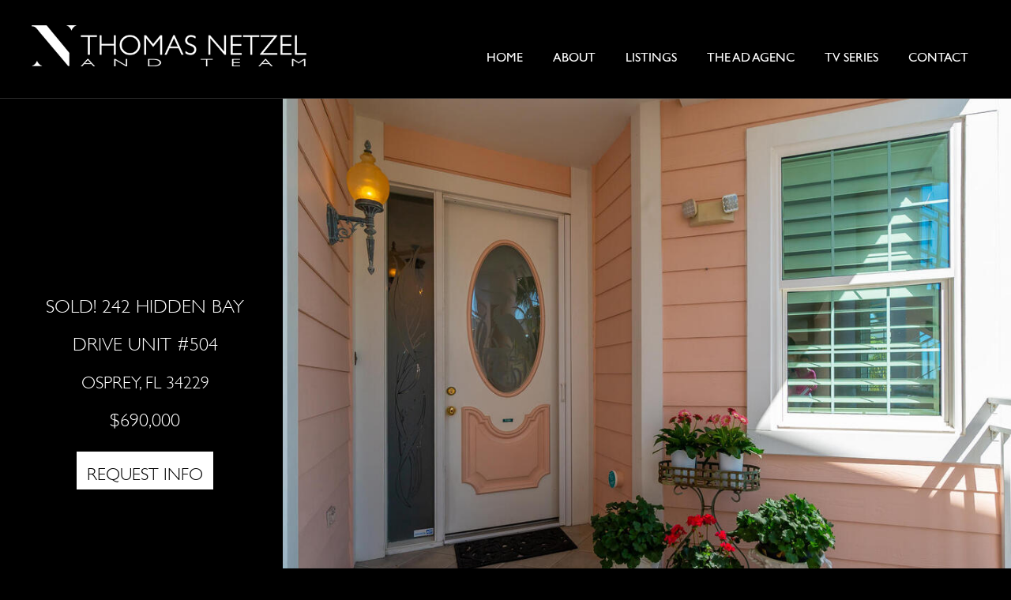

--- FILE ---
content_type: text/html; charset=UTF-8
request_url: https://thomasnetzel.com/featured_listing/242-hidden-bay-drive-unit-504/
body_size: 12431
content:
<!DOCTYPE html>
<html class="no-js" lang="en-US">
<head>
	

<!-- Google Tag Manager -->
<script>(function(w,d,s,l,i){w[l]=w[l]||[];w[l].push({'gtm.start':
new Date().getTime(),event:'gtm.js'});var f=d.getElementsByTagName(s)[0],
j=d.createElement(s),dl=l!='dataLayer'?'&l='+l:'';j.async=true;j.src=
'https://www.googletagmanager.com/gtm.js?id='+i+dl;f.parentNode.insertBefore(j,f);
})(window,document,'script','dataLayer','GTM-T2N6TRWK');</script>
<!-- End Google Tag Manager -->	
<meta charset="UTF-8">
<meta name="viewport" content="width=device-width, initial-scale=1, shrink-to-fit=no">
<link rel="profile" href="https://gmpg.org/xfn/11">
<link rel="stylesheet" href="https://thomasnetzel.com/wp-content/themes/thomas-netzel-child/assets/css/bootstrap.min.css">
<link data-minify="1" rel="stylesheet" href="https://thomasnetzel.com/wp-content/cache/min/1/wp-content/themes/thomas-netzel-child/assets/css/main.css?ver=1754777352">
<link data-minify="1" rel="stylesheet" href="https://thomasnetzel.com/wp-content/cache/min/1/wp-content/themes/thomas-netzel-child/assets/css/all.min.css?ver=1754777352">
<link data-minify="1" rel="stylesheet" href="https://thomasnetzel.com/wp-content/cache/min/1/wp-content/themes/thomas-netzel-child/assets/css/nice-select.css?ver=1754777352">
<link data-minify="1" rel="stylesheet" href="https://thomasnetzel.com/wp-content/cache/min/1/wp-content/themes/thomas-netzel-child/assets/css/magnific-popup.css?ver=1754777352">
<link rel="stylesheet" href="https://thomasnetzel.com/wp-content/themes/thomas-netzel-child/assets/css/owl.carousel.min.css">
<link rel="stylesheet" href="https://thomasnetzel.com/wp-content/themes/thomas-netzel-child/assets/css/owl.theme.default.min.css">



<meta name='robots' content='index, follow, max-image-preview:large, max-snippet:-1, max-video-preview:-1' />
	<style>img:is([sizes="auto" i], [sizes^="auto," i]) { contain-intrinsic-size: 3000px 1500px }</style>
	
	<!-- This site is optimized with the Yoast SEO plugin v23.2 - https://yoast.com/wordpress/plugins/seo/ -->
	<title>SOLD! 242 HIDDEN BAY DRIVE Unit #504 - Thomas Netzel And Team</title>
<link rel="preload" as="font" href="https://thomasnetzel.com/wp-content/themes/thomas-netzel-child/assets/fonts/BaskervilleBT-Roman.svg" crossorigin>
<link rel="preload" as="font" href="https://thomasnetzel.com/wp-content/themes/thomas-netzel-child/assets/fonts/GillSans-Light.svg" crossorigin>
<link rel="preload" as="font" href="https://thomasnetzel.com/wp-content/themes/thomas-netzel-child/assets/fonts/GillSans-SemiBold.svg" crossorigin>
<link rel="preload" as="font" href="https://thomasnetzel.com/wp-content/themes/thomas-netzel-child/assets/fonts/GillSans.svg" crossorigin>
<link rel="preload" as="font" href="https://thomasnetzel.com/wp-content/themes/thomas-netzel-child/assets/fonts/GillSansBold.svg" crossorigin>
<link rel="preload" as="font" href="https://thomasnetzel.com/wp-content/themes/thomas-netzel-child/assets/fonts/Omnes.svg" crossorigin>
	<link rel="canonical" href="https://thomasnetzel.com/featured_listing/242-hidden-bay-drive-unit-504/" />
	<meta property="og:locale" content="en_US" />
	<meta property="og:type" content="article" />
	<meta property="og:title" content="SOLD! 242 HIDDEN BAY DRIVE Unit #504 - Thomas Netzel And Team" />
	<meta property="og:url" content="https://thomasnetzel.com/featured_listing/242-hidden-bay-drive-unit-504/" />
	<meta property="og:site_name" content="Thomas Netzel And Team" />
	<meta property="article:publisher" content="https://www.facebook.com/ThomasNetzelandTeam" />
	<meta property="article:modified_time" content="2024-02-02T22:39:57+00:00" />
	<meta property="og:image" content="https://thomasnetzel.com/wp-content/uploads/2020/07/img01.jpg" />
	<meta property="og:image:width" content="2400" />
	<meta property="og:image:height" content="1191" />
	<meta property="og:image:type" content="image/jpeg" />
	<meta name="twitter:card" content="summary_large_image" />
	<script type="application/ld+json" class="yoast-schema-graph">{"@context":"https://schema.org","@graph":[{"@type":["WebPage","RealEstateListing"],"@id":"https://thomasnetzel.com/featured_listing/242-hidden-bay-drive-unit-504/","url":"https://thomasnetzel.com/featured_listing/242-hidden-bay-drive-unit-504/","name":"SOLD! 242 HIDDEN BAY DRIVE Unit #504 - Thomas Netzel And Team","isPartOf":{"@id":"https://thomasnetzel.com/#website"},"datePublished":"2021-02-26T16:07:54+00:00","dateModified":"2024-02-02T22:39:57+00:00","breadcrumb":{"@id":"https://thomasnetzel.com/featured_listing/242-hidden-bay-drive-unit-504/#breadcrumb"},"inLanguage":"en-US","potentialAction":[{"@type":"ReadAction","target":["https://thomasnetzel.com/featured_listing/242-hidden-bay-drive-unit-504/"]}]},{"@type":"BreadcrumbList","@id":"https://thomasnetzel.com/featured_listing/242-hidden-bay-drive-unit-504/#breadcrumb","itemListElement":[{"@type":"ListItem","position":1,"name":"Home","item":"https://thomasnetzel.com/"},{"@type":"ListItem","position":2,"name":"SOLD! 242 HIDDEN BAY DRIVE Unit #504"}]},{"@type":"WebSite","@id":"https://thomasnetzel.com/#website","url":"https://thomasnetzel.com/","name":"Thomas Netzel and Team","description":"","publisher":{"@id":"https://thomasnetzel.com/#organization"},"alternateName":"Thomas Netzel and Team + The Ad AgenC","potentialAction":[{"@type":"SearchAction","target":{"@type":"EntryPoint","urlTemplate":"https://thomasnetzel.com/?s={search_term_string}"},"query-input":"required name=search_term_string"}],"inLanguage":"en-US"},{"@type":"Organization","@id":"https://thomasnetzel.com/#organization","name":"Thomas Netzel and Team","alternateName":"Thomas Netzel and Team","url":"https://thomasnetzel.com/","logo":{"@type":"ImageObject","inLanguage":"en-US","@id":"https://thomasnetzel.com/#/schema/logo/image/","url":"https://thomasnetzel.com/wp-content/uploads/2023/03/thomas-netzel-logo-black.png","contentUrl":"https://thomasnetzel.com/wp-content/uploads/2023/03/thomas-netzel-logo-black.png","width":445,"height":325,"caption":"Thomas Netzel and Team"},"image":{"@id":"https://thomasnetzel.com/#/schema/logo/image/"},"sameAs":["https://www.facebook.com/ThomasNetzelandTeam","https://www.instagram.com/thomasnetzelandteam/","https://www.youtube.com/channel/UCZDzpSqmuqd-vmoZj84WsBQ","https://www.linkedin.com/in/thomas-netzel-9504baa/"]}]}</script>
	<!-- / Yoast SEO plugin. -->



<link rel="alternate" type="application/rss+xml" title="Thomas Netzel And Team &raquo; Feed" href="https://thomasnetzel.com/feed/" />
<link rel="alternate" type="application/rss+xml" title="Thomas Netzel And Team &raquo; Comments Feed" href="https://thomasnetzel.com/comments/feed/" />
<link rel='stylesheet' id='wp-block-library-css' href='https://thomasnetzel.com/wp-includes/css/dist/block-library/style.min.css?ver=6.8.3' media='all' />
<style id='classic-theme-styles-inline-css'>
/*! This file is auto-generated */
.wp-block-button__link{color:#fff;background-color:#32373c;border-radius:9999px;box-shadow:none;text-decoration:none;padding:calc(.667em + 2px) calc(1.333em + 2px);font-size:1.125em}.wp-block-file__button{background:#32373c;color:#fff;text-decoration:none}
</style>
<style id='global-styles-inline-css'>
:root{--wp--preset--aspect-ratio--square: 1;--wp--preset--aspect-ratio--4-3: 4/3;--wp--preset--aspect-ratio--3-4: 3/4;--wp--preset--aspect-ratio--3-2: 3/2;--wp--preset--aspect-ratio--2-3: 2/3;--wp--preset--aspect-ratio--16-9: 16/9;--wp--preset--aspect-ratio--9-16: 9/16;--wp--preset--color--black: #000000;--wp--preset--color--cyan-bluish-gray: #abb8c3;--wp--preset--color--white: #ffffff;--wp--preset--color--pale-pink: #f78da7;--wp--preset--color--vivid-red: #cf2e2e;--wp--preset--color--luminous-vivid-orange: #ff6900;--wp--preset--color--luminous-vivid-amber: #fcb900;--wp--preset--color--light-green-cyan: #7bdcb5;--wp--preset--color--vivid-green-cyan: #00d084;--wp--preset--color--pale-cyan-blue: #8ed1fc;--wp--preset--color--vivid-cyan-blue: #0693e3;--wp--preset--color--vivid-purple: #9b51e0;--wp--preset--color--accent: #cd2653;--wp--preset--color--primary: #000000;--wp--preset--color--secondary: #6d6d6d;--wp--preset--color--subtle-background: #dcd7ca;--wp--preset--color--background: #f5efe0;--wp--preset--gradient--vivid-cyan-blue-to-vivid-purple: linear-gradient(135deg,rgba(6,147,227,1) 0%,rgb(155,81,224) 100%);--wp--preset--gradient--light-green-cyan-to-vivid-green-cyan: linear-gradient(135deg,rgb(122,220,180) 0%,rgb(0,208,130) 100%);--wp--preset--gradient--luminous-vivid-amber-to-luminous-vivid-orange: linear-gradient(135deg,rgba(252,185,0,1) 0%,rgba(255,105,0,1) 100%);--wp--preset--gradient--luminous-vivid-orange-to-vivid-red: linear-gradient(135deg,rgba(255,105,0,1) 0%,rgb(207,46,46) 100%);--wp--preset--gradient--very-light-gray-to-cyan-bluish-gray: linear-gradient(135deg,rgb(238,238,238) 0%,rgb(169,184,195) 100%);--wp--preset--gradient--cool-to-warm-spectrum: linear-gradient(135deg,rgb(74,234,220) 0%,rgb(151,120,209) 20%,rgb(207,42,186) 40%,rgb(238,44,130) 60%,rgb(251,105,98) 80%,rgb(254,248,76) 100%);--wp--preset--gradient--blush-light-purple: linear-gradient(135deg,rgb(255,206,236) 0%,rgb(152,150,240) 100%);--wp--preset--gradient--blush-bordeaux: linear-gradient(135deg,rgb(254,205,165) 0%,rgb(254,45,45) 50%,rgb(107,0,62) 100%);--wp--preset--gradient--luminous-dusk: linear-gradient(135deg,rgb(255,203,112) 0%,rgb(199,81,192) 50%,rgb(65,88,208) 100%);--wp--preset--gradient--pale-ocean: linear-gradient(135deg,rgb(255,245,203) 0%,rgb(182,227,212) 50%,rgb(51,167,181) 100%);--wp--preset--gradient--electric-grass: linear-gradient(135deg,rgb(202,248,128) 0%,rgb(113,206,126) 100%);--wp--preset--gradient--midnight: linear-gradient(135deg,rgb(2,3,129) 0%,rgb(40,116,252) 100%);--wp--preset--font-size--small: 18px;--wp--preset--font-size--medium: 20px;--wp--preset--font-size--large: 26.25px;--wp--preset--font-size--x-large: 42px;--wp--preset--font-size--normal: 21px;--wp--preset--font-size--larger: 32px;--wp--preset--spacing--20: 0.44rem;--wp--preset--spacing--30: 0.67rem;--wp--preset--spacing--40: 1rem;--wp--preset--spacing--50: 1.5rem;--wp--preset--spacing--60: 2.25rem;--wp--preset--spacing--70: 3.38rem;--wp--preset--spacing--80: 5.06rem;--wp--preset--shadow--natural: 6px 6px 9px rgba(0, 0, 0, 0.2);--wp--preset--shadow--deep: 12px 12px 50px rgba(0, 0, 0, 0.4);--wp--preset--shadow--sharp: 6px 6px 0px rgba(0, 0, 0, 0.2);--wp--preset--shadow--outlined: 6px 6px 0px -3px rgba(255, 255, 255, 1), 6px 6px rgba(0, 0, 0, 1);--wp--preset--shadow--crisp: 6px 6px 0px rgba(0, 0, 0, 1);}:where(.is-layout-flex){gap: 0.5em;}:where(.is-layout-grid){gap: 0.5em;}body .is-layout-flex{display: flex;}.is-layout-flex{flex-wrap: wrap;align-items: center;}.is-layout-flex > :is(*, div){margin: 0;}body .is-layout-grid{display: grid;}.is-layout-grid > :is(*, div){margin: 0;}:where(.wp-block-columns.is-layout-flex){gap: 2em;}:where(.wp-block-columns.is-layout-grid){gap: 2em;}:where(.wp-block-post-template.is-layout-flex){gap: 1.25em;}:where(.wp-block-post-template.is-layout-grid){gap: 1.25em;}.has-black-color{color: var(--wp--preset--color--black) !important;}.has-cyan-bluish-gray-color{color: var(--wp--preset--color--cyan-bluish-gray) !important;}.has-white-color{color: var(--wp--preset--color--white) !important;}.has-pale-pink-color{color: var(--wp--preset--color--pale-pink) !important;}.has-vivid-red-color{color: var(--wp--preset--color--vivid-red) !important;}.has-luminous-vivid-orange-color{color: var(--wp--preset--color--luminous-vivid-orange) !important;}.has-luminous-vivid-amber-color{color: var(--wp--preset--color--luminous-vivid-amber) !important;}.has-light-green-cyan-color{color: var(--wp--preset--color--light-green-cyan) !important;}.has-vivid-green-cyan-color{color: var(--wp--preset--color--vivid-green-cyan) !important;}.has-pale-cyan-blue-color{color: var(--wp--preset--color--pale-cyan-blue) !important;}.has-vivid-cyan-blue-color{color: var(--wp--preset--color--vivid-cyan-blue) !important;}.has-vivid-purple-color{color: var(--wp--preset--color--vivid-purple) !important;}.has-black-background-color{background-color: var(--wp--preset--color--black) !important;}.has-cyan-bluish-gray-background-color{background-color: var(--wp--preset--color--cyan-bluish-gray) !important;}.has-white-background-color{background-color: var(--wp--preset--color--white) !important;}.has-pale-pink-background-color{background-color: var(--wp--preset--color--pale-pink) !important;}.has-vivid-red-background-color{background-color: var(--wp--preset--color--vivid-red) !important;}.has-luminous-vivid-orange-background-color{background-color: var(--wp--preset--color--luminous-vivid-orange) !important;}.has-luminous-vivid-amber-background-color{background-color: var(--wp--preset--color--luminous-vivid-amber) !important;}.has-light-green-cyan-background-color{background-color: var(--wp--preset--color--light-green-cyan) !important;}.has-vivid-green-cyan-background-color{background-color: var(--wp--preset--color--vivid-green-cyan) !important;}.has-pale-cyan-blue-background-color{background-color: var(--wp--preset--color--pale-cyan-blue) !important;}.has-vivid-cyan-blue-background-color{background-color: var(--wp--preset--color--vivid-cyan-blue) !important;}.has-vivid-purple-background-color{background-color: var(--wp--preset--color--vivid-purple) !important;}.has-black-border-color{border-color: var(--wp--preset--color--black) !important;}.has-cyan-bluish-gray-border-color{border-color: var(--wp--preset--color--cyan-bluish-gray) !important;}.has-white-border-color{border-color: var(--wp--preset--color--white) !important;}.has-pale-pink-border-color{border-color: var(--wp--preset--color--pale-pink) !important;}.has-vivid-red-border-color{border-color: var(--wp--preset--color--vivid-red) !important;}.has-luminous-vivid-orange-border-color{border-color: var(--wp--preset--color--luminous-vivid-orange) !important;}.has-luminous-vivid-amber-border-color{border-color: var(--wp--preset--color--luminous-vivid-amber) !important;}.has-light-green-cyan-border-color{border-color: var(--wp--preset--color--light-green-cyan) !important;}.has-vivid-green-cyan-border-color{border-color: var(--wp--preset--color--vivid-green-cyan) !important;}.has-pale-cyan-blue-border-color{border-color: var(--wp--preset--color--pale-cyan-blue) !important;}.has-vivid-cyan-blue-border-color{border-color: var(--wp--preset--color--vivid-cyan-blue) !important;}.has-vivid-purple-border-color{border-color: var(--wp--preset--color--vivid-purple) !important;}.has-vivid-cyan-blue-to-vivid-purple-gradient-background{background: var(--wp--preset--gradient--vivid-cyan-blue-to-vivid-purple) !important;}.has-light-green-cyan-to-vivid-green-cyan-gradient-background{background: var(--wp--preset--gradient--light-green-cyan-to-vivid-green-cyan) !important;}.has-luminous-vivid-amber-to-luminous-vivid-orange-gradient-background{background: var(--wp--preset--gradient--luminous-vivid-amber-to-luminous-vivid-orange) !important;}.has-luminous-vivid-orange-to-vivid-red-gradient-background{background: var(--wp--preset--gradient--luminous-vivid-orange-to-vivid-red) !important;}.has-very-light-gray-to-cyan-bluish-gray-gradient-background{background: var(--wp--preset--gradient--very-light-gray-to-cyan-bluish-gray) !important;}.has-cool-to-warm-spectrum-gradient-background{background: var(--wp--preset--gradient--cool-to-warm-spectrum) !important;}.has-blush-light-purple-gradient-background{background: var(--wp--preset--gradient--blush-light-purple) !important;}.has-blush-bordeaux-gradient-background{background: var(--wp--preset--gradient--blush-bordeaux) !important;}.has-luminous-dusk-gradient-background{background: var(--wp--preset--gradient--luminous-dusk) !important;}.has-pale-ocean-gradient-background{background: var(--wp--preset--gradient--pale-ocean) !important;}.has-electric-grass-gradient-background{background: var(--wp--preset--gradient--electric-grass) !important;}.has-midnight-gradient-background{background: var(--wp--preset--gradient--midnight) !important;}.has-small-font-size{font-size: var(--wp--preset--font-size--small) !important;}.has-medium-font-size{font-size: var(--wp--preset--font-size--medium) !important;}.has-large-font-size{font-size: var(--wp--preset--font-size--large) !important;}.has-x-large-font-size{font-size: var(--wp--preset--font-size--x-large) !important;}
:where(.wp-block-post-template.is-layout-flex){gap: 1.25em;}:where(.wp-block-post-template.is-layout-grid){gap: 1.25em;}
:where(.wp-block-columns.is-layout-flex){gap: 2em;}:where(.wp-block-columns.is-layout-grid){gap: 2em;}
:root :where(.wp-block-pullquote){font-size: 1.5em;line-height: 1.6;}
</style>
<link data-minify="1" rel='stylesheet' id='dashicons-css' href='https://thomasnetzel.com/wp-content/cache/min/1/wp-includes/css/dashicons.min.css?ver=1754777352' media='all' />
<link data-minify="1" rel='stylesheet' id='contact-form-7-css' href='https://thomasnetzel.com/wp-content/cache/min/1/wp-content/plugins/contact-form-7/includes/css/styles.css?ver=1754777352' media='all' />
<link rel='stylesheet' id='wpcf7-redirect-script-frontend-css' href='https://thomasnetzel.com/wp-content/plugins/wpcf7-redirect/build/css/wpcf7-redirect-frontend.min.css?ver=1.1' media='all' />
<link rel='stylesheet' id='twentytwenty-print-style-css' href='https://thomasnetzel.com/wp-content/themes/thomas-netzel/print.css?ver=1.0.0' media='print' />
<link data-minify="1" rel='stylesheet' id='bsf-Defaults-css' href='https://thomasnetzel.com/wp-content/cache/min/1/wp-content/uploads/smile_fonts/Defaults/Defaults.css?ver=1754777352' media='all' />
<script src="https://thomasnetzel.com/wp-includes/js/jquery/jquery.min.js?ver=3.7.1" id="jquery-core-js"></script>
<script src="https://thomasnetzel.com/wp-includes/js/jquery/jquery-migrate.min.js?ver=3.4.1" id="jquery-migrate-js" defer></script>
<script data-minify="1" src="https://thomasnetzel.com/wp-content/cache/min/1/wp-content/themes/thomas-netzel/assets/js/index.js?ver=1754777352" id="twentytwenty-js-js" async></script>
<script></script><link rel="https://api.w.org/" href="https://thomasnetzel.com/wp-json/" /><link rel="EditURI" type="application/rsd+xml" title="RSD" href="https://thomasnetzel.com/xmlrpc.php?rsd" />
<meta name="generator" content="WordPress 6.8.3" />
<link rel='shortlink' href='https://thomasnetzel.com/?p=2107' />
<link rel="alternate" title="oEmbed (JSON)" type="application/json+oembed" href="https://thomasnetzel.com/wp-json/oembed/1.0/embed?url=https%3A%2F%2Fthomasnetzel.com%2Ffeatured_listing%2F242-hidden-bay-drive-unit-504%2F" />
<link rel="alternate" title="oEmbed (XML)" type="text/xml+oembed" href="https://thomasnetzel.com/wp-json/oembed/1.0/embed?url=https%3A%2F%2Fthomasnetzel.com%2Ffeatured_listing%2F242-hidden-bay-drive-unit-504%2F&#038;format=xml" />


<!-- WordPress Version 6.8.3 -->
<!-- IDX Broker WordPress Plugin 3.2.0 Activated -->
<!-- IDX Broker WordPress Plugin Wrapper Meta-->

<!-- site-navigation-element Schema optimized by Schema Pro --><script type="application/ld+json">{"@context":"https:\/\/schema.org","@graph":[{"@context":"https:\/\/schema.org","@type":"SiteNavigationElement","id":"site-navigation","name":"Home","url":"https:\/\/thomasnetzel.com\/"},{"@context":"https:\/\/schema.org","@type":"SiteNavigationElement","id":"site-navigation","name":"About","url":""},{"@context":"https:\/\/schema.org","@type":"SiteNavigationElement","id":"site-navigation","name":"Thomas Netzel + Team","url":"https:\/\/thomasnetzel.com\/about\/"},{"@context":"https:\/\/schema.org","@type":"SiteNavigationElement","id":"site-navigation","name":"World of Sotheby's","url":"https:\/\/thomasnetzel.com\/sothebys\/"},{"@context":"https:\/\/schema.org","@type":"SiteNavigationElement","id":"site-navigation","name":"Listings","url":""},{"@context":"https:\/\/schema.org","@type":"SiteNavigationElement","id":"site-navigation","name":"View Our Listings","url":"https:\/\/thomasnetzel.com\/listings\/"},{"@context":"https:\/\/schema.org","@type":"SiteNavigationElement","id":"site-navigation","name":"Search Gulf Coast Listings","url":"https:\/\/thomasnetzel.com\/search-homes\/"},{"@context":"https:\/\/schema.org","@type":"SiteNavigationElement","id":"site-navigation","name":"Home Valuation","url":"https:\/\/thomasnetzel.com\/home-valuation\/"},{"@context":"https:\/\/schema.org","@type":"SiteNavigationElement","id":"site-navigation","name":"The Ad AgenC","url":"https:\/\/thomasnetzel.com\/the-ad-agenc\/"},{"@context":"https:\/\/schema.org","@type":"SiteNavigationElement","id":"site-navigation","name":"TV Series","url":"https:\/\/thomasnetzel.com\/tv-series\/inside-luxury-listings\/"},{"@context":"https:\/\/schema.org","@type":"SiteNavigationElement","id":"site-navigation","name":"Moving ToFlorida","url":"https:\/\/thomasnetzel.com\/moving-to-florida\/"},{"@context":"https:\/\/schema.org","@type":"SiteNavigationElement","id":"site-navigation","name":"Contact","url":"https:\/\/thomasnetzel.com\/contact\/"}]}</script><!-- / site-navigation-element Schema optimized by Schema Pro -->	<script>document.documentElement.className = document.documentElement.className.replace( 'no-js', 'js' );</script>
	<style>.recentcomments a{display:inline !important;padding:0 !important;margin:0 !important;}</style><meta name="generator" content="Powered by WPBakery Page Builder - drag and drop page builder for WordPress."/>
			<style id="wpsp-style-frontend"></style>
			<link rel="icon" href="https://thomasnetzel.com/wp-content/uploads/2020/08/logo-1-2.png" sizes="32x32" />
<link rel="icon" href="https://thomasnetzel.com/wp-content/uploads/2020/08/logo-1-2.png" sizes="192x192" />
<link rel="apple-touch-icon" href="https://thomasnetzel.com/wp-content/uploads/2020/08/logo-1-2.png" />
<meta name="msapplication-TileImage" content="https://thomasnetzel.com/wp-content/uploads/2020/08/logo-1-2.png" />
		<style id="wp-custom-css">
			.page-id-4431 span.wpcf7-not-valid-tip {border:none!important;}
h2.luxform {text-align:center; font-size:38px!important;margin-bottom:0px; margin-top:50px;}
h2.luxform strong {font-size:49px!important; font-weight:normal;}
.page-id-4431 .valuationfield span {border-bottom: solid 1px #fff;}
.page-id-4431 .valuationfield {
	width: 100%;
	position: relative;
	padding: 0;
	margin: 0;
	display: flex;
	align-items: center;
	border-bottom: none;
}
.page-id-4431 .wpcf7-spinner {display:none;}
.verifybtn input.wpcf7-submit {border:solid 1px #fff!important;}
.verifybtn input.wpcf7-submit:hover {background-color:#fff; color:#000;}
.verifybtn {display:inline-flex;width: 100%;
margin-left: 18px; margin-right:18px;}
.verifybtn p {}
.bk-right input {padding: 0 35px!important;}
.bk-left {margin-left:22px;}
.verifybtn p.evcf7_email_sent:hover {background:none;}
.crl {font-weight:400;}
.verifybtn p input:hover {color:#000!important;}
.page-id-4431 .homevaluation-step1 .valuationfield input {max-width:355px;height: 75px;}
.page-id-4431 .evcf7_email_sent { color: #fff;  border: none !important; margin-bottom: 20px!important;}
.page-id-4431 .homevaluation-step1 .valuationfield { margin-bottom: 0;
	margin-top: 40px;}
.buttoncontent {text-align:center;margin-bottom: 50px; margin-top: 30px;}
.buttoncontent input{margin-top:10px!important;}
.wpcf7 form.invalid .wpcf7-response-output, .wpcf7 form.unaccepted .wpcf7-response-output {
  border-color: red;
  align-items: center;
  justify-content: center;
  display: flex;
}
.page-id-4431 .wpcf7-response-output {justify-content: center;}
.page-id-4431 .wpcf7 form.sent .wpcf7-response-output{display:flex;}
@media (max-width: 991px){
.verifybtn {width: 89%; margin-left: 18px;}
}
@media (max-width: 767px){
.verifybtn input.wpcf7-submit {margin-top:30px;}
.page-id-4431 .homevaluation-step1 .wpcf7-form-control-wrap { display: block!important;}	
h2.luxform {font-size:28px!important;}	
.verifybtn {flex-wrap: wrap; justify-content: center;}
h2.luxform strong {font-size:35px!important; font-weight:normal;}
.verifybtn p {margin-top:-20px!important;}
	.bk-left {margin-left:0px;}	
}		</style>
		<noscript><style> .wpb_animate_when_almost_visible { opacity: 1; }</style></noscript><link data-minify="1" href="https://thomasnetzel.com/wp-content/cache/min/1/wp-content/themes/thomas-netzel-child/style.css?ver=1754777352" rel="stylesheet">
<!-- Global site tag (gtag.js) - Google Analytics --> <script async src="https://www.googletagmanager.com/gtag/js?id=G-30FGFJDJRD"></script> <script>   window.dataLayer = window.dataLayer || [];   function gtag(){dataLayer.push(arguments);}   gtag('js', new Date());   gtag('config', 'G-30FGFJDJRD'); </script>
</head>
<body class="wp-singular featured_listing-template-default single single-featured_listing postid-2107 single-format-standard wp-embed-responsive wp-theme-thomas-netzel wp-child-theme-thomas-netzel-child inner-page wp-schema-pro-2.7.19 singular enable-search-modal missing-post-thumbnail has-single-pagination not-showing-comments hide-avatars footer-top-visible wpb-js-composer js-comp-ver-7.8 vc_responsive">
	<!-- Google Tag Manager (noscript) -->
<noscript><iframe src="https://www.googletagmanager.com/ns.html?id=GTM-T2N6TRWK"
height="0" width="0" style="display:none;visibility:hidden"></iframe></noscript>
<!-- End Google Tag Manager (noscript) -->
<div id="global-mobile-contact" class="mobile-contact-wrapper">
            <div class="mobile-contact ">
    <div class="buttons-holder">
            <a href="mailto:thomas.netzel@premiersir.com">
                <svg xmlns="http://www.w3.org/2000/svg" width="26" height="18" fill="none" viewBox="0 0 26 18">
                  <path fill-rule="evenodd" d="M1.273 18l7.734-7.735c.395.352.838.647 1.32.87.592.275 1.233.44 1.885.488.779.055 1.567-.059 2.297-.334.62-.235 1.189-.584 1.684-1.023L23.927 18H1.273zm6.454-9L0 16.727V1.273L7.727 9zM25.2 1.3v15.427l-7.71-7.71c2.603-2.54 5.154-5.13 7.71-7.717zM23.927 0l-8.78 8.78c-.343.339-.744.61-1.192.792-.903.367-1.942.349-2.831-.05-.37-.167-.707-.398-1.003-.675l-.403-.389c-.01-.014-.021-.029-.034-.042-.049-.058-.104-.109-.166-.152-2.8-2.714-5.54-5.49-8.28-8.264h22.69z" clip-rule="evenodd"></path>
                </svg>
            </a>
            <a href="tel:9415390633">
                <svg xmlns="http://www.w3.org/2000/svg" width="25" height="25" fill="none" viewBox="0 0 25 25">
                  <path d="M24.1 18.172l-5.109-2.635c-.71-.369-1.606-.185-2.106.448l-1.87 2.397c-1.817-.974-3.213-1.923-4.82-3.53-1.71-1.713-2.633-3.136-3.58-4.9l2.37-1.845c.631-.5.842-1.397.447-2.108L6.8.914C6.325.018 5.192-.272 4.376.28l-3.24 2.16C.374 2.944-.047 3.813.005 4.709.057 5.63.19 6.789.4 7.606c.948 3.636 3.213 7.404 6.4 10.592 3.186 3.188 6.952 5.454 10.586 6.403.816.21 1.975.316 2.923.395.922.053 1.79-.395 2.291-1.16l2.107-3.293c.58-.817.263-1.923-.606-2.371z"></path>
                </svg>
            </a>
    </div>
</div>

        </div>	
<div class="main-frame">
<div class="header header--fixed">
  <div class="container-fluid">
    <div class="navheader">
      <h1 class="logo"><a href="https://thomasnetzel.com/"><img src="https://thomasnetzel.com/wp-content/themes/thomas-netzel-child/assets/images/logo@2x.png" alt="Thomas Netzel - Sarasota Real Estate"></a> </h1>
    </div>
    <div class="navright">
      <div class="navmenu">
        <div class="navbar-collapse">
          <ul id="menu-main-navigation" class=""><li id="menu-item-23" class="menu-item menu-item-type-post_type menu-item-object-page menu-item-home menu-item-23"><a href="https://thomasnetzel.com/">Home</a></li>
<li id="menu-item-5329" class="menu-item menu-item-type-custom menu-item-object-custom menu-item-has-children menu-item-5329"><a>About</a>
<ul class="sub-menu">
	<li id="menu-item-24" class="menu-item menu-item-type-post_type menu-item-object-page menu-item-24"><a href="https://thomasnetzel.com/about/">Thomas Netzel + Team</a></li>
	<li id="menu-item-5330" class="menu-item menu-item-type-post_type menu-item-object-page menu-item-5330"><a href="https://thomasnetzel.com/sothebys/">World of Sotheby&#8217;s</a></li>
</ul>
</li>
<li id="menu-item-5331" class="menu-item menu-item-type-custom menu-item-object-custom menu-item-has-children menu-item-5331"><a>Listings</a>
<ul class="sub-menu">
	<li id="menu-item-30" class="menu-item menu-item-type-post_type menu-item-object-page menu-item-30"><a href="https://thomasnetzel.com/listings/">View Our Listings</a></li>
	<li id="menu-item-5334" class="menu-item menu-item-type-post_type menu-item-object-page menu-item-5334"><a href="https://thomasnetzel.com/search-homes/">Search Gulf Coast Listings</a></li>
	<li id="menu-item-5333" class="menu-item menu-item-type-post_type menu-item-object-page menu-item-5333"><a href="https://thomasnetzel.com/home-valuation/">Home Valuation</a></li>
</ul>
</li>
<li id="menu-item-5390" class="menu-item menu-item-type-post_type menu-item-object-page menu-item-5390"><a href="https://thomasnetzel.com/the-ad-agenc/">The Ad AgenC</a></li>
<li id="menu-item-5336" class="menu-item menu-item-type-custom menu-item-object-custom menu-item-has-children menu-item-5336"><a>TV Series</a>
<ul class="sub-menu">
	<li id="menu-item-4612" class="menu-item menu-item-type-post_type menu-item-object-page menu-item-4612"><a href="https://thomasnetzel.com/tv-series/inside-luxury-listings/">TV Series</a></li>
	<li id="menu-item-1780" class="menu-item menu-item-type-post_type menu-item-object-page menu-item-1780"><a href="https://thomasnetzel.com/moving-to-florida/">Moving To<br/>Florida</a></li>
</ul>
</li>
<li id="menu-item-35" class="menu-item menu-item-type-post_type menu-item-object-page menu-item-35"><a href="https://thomasnetzel.com/contact/">Contact</a></li>
</ul>        </div>
      </div>
      <div class="hamburgermenu">
        <div><span class="sp">Menu</span>
          <button class="navbar-toggler" type="button" data-toggle="collapse" data-target="#navbarSupportedContent" aria-controls="navbarSupportedContent" aria-expanded="false" aria-label="Toggle navigation"> <span class="icon-bar"></span><span class="icon-bar"></span><span class="icon-bar"></span></button>
        </div>
      </div>
    </div>
    <div class="menu-bar">
      <div class="navmenulist">
        <ul id="menu-hambreg-menu" class=""><li id="menu-item-220" class="menu-item menu-item-type-post_type menu-item-object-page menu-item-home menu-item-220"><a href="https://thomasnetzel.com/">Home</a></li>
<li id="menu-item-221" class="menu-item menu-item-type-post_type menu-item-object-page menu-item-221"><a href="https://thomasnetzel.com/about/">Thomas Netzel + Team</a></li>
<li id="menu-item-227" class="menu-item menu-item-type-post_type menu-item-object-page menu-item-227"><a href="https://thomasnetzel.com/sothebys/">World Of Sotheby&#8217;s</a></li>
<li id="menu-item-222" class="menu-item menu-item-type-post_type menu-item-object-page menu-item-222"><a href="https://thomasnetzel.com/listings/">View Our Listings</a></li>
<li id="menu-item-223" class="menu-item menu-item-type-post_type menu-item-object-page menu-item-223"><a href="https://thomasnetzel.com/search-homes/">Search Gulf Coast Listings</a></li>
<li id="menu-item-224" class="menu-item menu-item-type-post_type menu-item-object-page menu-item-224"><a href="https://thomasnetzel.com/home-valuation/">Home Valuation</a></li>
<li id="menu-item-226" class="menu-item menu-item-type-post_type menu-item-object-page menu-item-226"><a href="https://thomasnetzel.com/the-ad-agenc/">The Ad AgenC</a></li>
<li id="menu-item-4611" class="menu-item menu-item-type-post_type menu-item-object-page menu-item-4611"><a href="https://thomasnetzel.com/tv-series/inside-luxury-listings/">TV Series</a></li>
<li id="menu-item-1778" class="menu-item menu-item-type-post_type menu-item-object-page menu-item-1778"><a href="https://thomasnetzel.com/moving-to-florida/">Moving To Florida</a></li>
<li id="menu-item-231" class="menu-item menu-item-type-post_type menu-item-object-page menu-item-231"><a href="https://thomasnetzel.com/contact/">Contact</a></li>
</ul>      </div>
      <div class="menubar-btm-icon"><a href="mailto:thomas.netzel@premiersir.com"><i class="fas fa-envelope"></i></a></div>
    </div>
  </div>
</div>
<!--/.header-->
<div class="contentwraper">
<div class="container-fluid">

<div class="single-list-section fullwidth-conatiner">
  <div class="row listslider-row">
    <div class="col-lg-9">
      <div class="owl-carousel owl-theme listslider">
                <div class="item"><img src="https://thomasnetzel.com/wp-content/uploads/2021/02/242-Hidden-Bay-Dr-Unit-504-008-024-chpteam08-MLS_Size.jpg" alt="Featured Slider Images"> </div>
                <div class="item"><img src="https://thomasnetzel.com/wp-content/uploads/2021/02/242-Hidden-Bay-Dr-Unit-504-009-086-chpteam09-MLS_Size.jpg" alt="Featured Slider Images"> </div>
                <div class="item"><img src="https://thomasnetzel.com/wp-content/uploads/2021/02/242-Hidden-Bay-Dr-Unit-504-010-046-chpteam10-MLS_Size.jpg" alt="Featured Slider Images"> </div>
                <div class="item"><img src="https://thomasnetzel.com/wp-content/uploads/2021/02/242-Hidden-Bay-Dr-Unit-504-011-011-chpteam11-MLS_Size.jpg" alt="Featured Slider Images"> </div>
                <div class="item"><img src="https://thomasnetzel.com/wp-content/uploads/2021/02/242-Hidden-Bay-Dr-Unit-504-012-009-chpteam12-MLS_Size.jpg" alt="Featured Slider Images"> </div>
                <div class="item"><img src="https://thomasnetzel.com/wp-content/uploads/2021/02/242-Hidden-Bay-Dr-Unit-504-013-082-chpteam13-MLS_Size.jpg" alt="Featured Slider Images"> </div>
                <div class="item"><img src="https://thomasnetzel.com/wp-content/uploads/2021/02/242-Hidden-Bay-Dr-Unit-504-014-012-chpteam14-MLS_Size.jpg" alt="Featured Slider Images"> </div>
                <div class="item"><img src="https://thomasnetzel.com/wp-content/uploads/2021/02/242-Hidden-Bay-Dr-Unit-504-015-027-chpteam15-MLS_Size.jpg" alt="Featured Slider Images"> </div>
                <div class="item"><img src="https://thomasnetzel.com/wp-content/uploads/2021/02/242-Hidden-Bay-Dr-Unit-504-016-051-chpteam16-MLS_Size.jpg" alt="Featured Slider Images"> </div>
                <div class="item"><img src="https://thomasnetzel.com/wp-content/uploads/2021/02/242-Hidden-Bay-Dr-Unit-504-017-017-chpteam17-MLS_Size.jpg" alt="Featured Slider Images"> </div>
                <div class="item"><img src="https://thomasnetzel.com/wp-content/uploads/2021/02/242-Hidden-Bay-Dr-Unit-504-018-073-chpteam18-MLS_Size.jpg" alt="Featured Slider Images"> </div>
                <div class="item"><img src="https://thomasnetzel.com/wp-content/uploads/2021/02/242-Hidden-Bay-Dr-Unit-504-019-067-chpteam19-MLS_Size.jpg" alt="Featured Slider Images"> </div>
                <div class="item"><img src="https://thomasnetzel.com/wp-content/uploads/2021/02/242-Hidden-Bay-Dr-Unit-504-020-057-chpteam20-MLS_Size.jpg" alt="Featured Slider Images"> </div>
                <div class="item"><img src="https://thomasnetzel.com/wp-content/uploads/2021/02/242-Hidden-Bay-Dr-Unit-504-021-010-chpteam21-MLS_Size.jpg" alt="Featured Slider Images"> </div>
                <div class="item"><img src="https://thomasnetzel.com/wp-content/uploads/2021/02/242-Hidden-Bay-Dr-Unit-504-022-055-chpteam22-MLS_Size.jpg" alt="Featured Slider Images"> </div>
                <div class="item"><img src="https://thomasnetzel.com/wp-content/uploads/2021/02/242-Hidden-Bay-Dr-Unit-504-023-020-chpteam23-MLS_Size.jpg" alt="Featured Slider Images"> </div>
                <div class="item"><img src="https://thomasnetzel.com/wp-content/uploads/2021/02/242-Hidden-Bay-Dr-Unit-504-024-022-chpteam24-MLS_Size.jpg" alt="Featured Slider Images"> </div>
                <div class="item"><img src="https://thomasnetzel.com/wp-content/uploads/2021/02/242-Hidden-Bay-Dr-Unit-504-025-061-chpteam25-MLS_Size.jpg" alt="Featured Slider Images"> </div>
                <div class="item"><img src="https://thomasnetzel.com/wp-content/uploads/2021/02/242-Hidden-Bay-Dr-Unit-504-026-019-chpteam26-MLS_Size.jpg" alt="Featured Slider Images"> </div>
                <div class="item"><img src="https://thomasnetzel.com/wp-content/uploads/2021/02/242-Hidden-Bay-Dr-Unit-504-027-059-chpteam27-MLS_Size.jpg" alt="Featured Slider Images"> </div>
                <div class="item"><img src="https://thomasnetzel.com/wp-content/uploads/2021/02/242-Hidden-Bay-Dr-Unit-504-028-070-chpteam28-MLS_Size.jpg" alt="Featured Slider Images"> </div>
                <div class="item"><img src="https://thomasnetzel.com/wp-content/uploads/2021/02/242-Hidden-Bay-Dr-Unit-504-029-025-chpteam29-MLS_Size.jpg" alt="Featured Slider Images"> </div>
                <div class="item"><img src="https://thomasnetzel.com/wp-content/uploads/2021/02/242-Hidden-Bay-Dr-Unit-504-030-023-chpteam30-MLS_Size.jpg" alt="Featured Slider Images"> </div>
                <div class="item"><img src="https://thomasnetzel.com/wp-content/uploads/2021/02/242-Hidden-Bay-Dr-Unit-504-031-018-chpteam31-MLS_Size.jpg" alt="Featured Slider Images"> </div>
                <div class="item"><img src="https://thomasnetzel.com/wp-content/uploads/2021/02/242-Hidden-Bay-Dr-Unit-504-032-016-chpteam32-MLS_Size.jpg" alt="Featured Slider Images"> </div>
                <div class="item"><img src="https://thomasnetzel.com/wp-content/uploads/2021/02/242-Hidden-Bay-Dr-Unit-504-033-031-chpteam33-MLS_Size.jpg" alt="Featured Slider Images"> </div>
                <div class="item"><img src="https://thomasnetzel.com/wp-content/uploads/2021/02/242-Hidden-Bay-Dr-Unit-504-034-056-chpteam34-MLS_Size.jpg" alt="Featured Slider Images"> </div>
                <div class="item"><img src="https://thomasnetzel.com/wp-content/uploads/2021/02/242-Hidden-Bay-Dr-Unit-504-035-040-chpteam35-MLS_Size.jpg" alt="Featured Slider Images"> </div>
                <div class="item"><img src="https://thomasnetzel.com/wp-content/uploads/2021/02/242-Hidden-Bay-Dr-Unit-504-036-042-chpteam36-MLS_Size.jpg" alt="Featured Slider Images"> </div>
                <div class="item"><img src="https://thomasnetzel.com/wp-content/uploads/2021/02/242-Hidden-Bay-Dr-Unit-504-037-076-chpteam37-MLS_Size.jpg" alt="Featured Slider Images"> </div>
                <div class="item"><img src="https://thomasnetzel.com/wp-content/uploads/2021/02/242-Hidden-Bay-Dr-Unit-504-038-065-chpteam38-MLS_Size.jpg" alt="Featured Slider Images"> </div>
                <div class="item"><img src="https://thomasnetzel.com/wp-content/uploads/2021/02/242-Hidden-Bay-Dr-Unit-504-039-063-chpteam39-MLS_Size.jpg" alt="Featured Slider Images"> </div>
                <div class="item"><img src="https://thomasnetzel.com/wp-content/uploads/2021/02/242-Hidden-Bay-Dr-Unit-504-040-071-chpteam40-MLS_Size.jpg" alt="Featured Slider Images"> </div>
                <div class="item"><img src="https://thomasnetzel.com/wp-content/uploads/2021/02/242-Hidden-Bay-Dr-Unit-504-041-014-chpteam41-MLS_Size.jpg" alt="Featured Slider Images"> </div>
                <div class="item"><img src="https://thomasnetzel.com/wp-content/uploads/2021/02/242-Hidden-Bay-Dr-Unit-504-042-034-chpteam42-MLS_Size.jpg" alt="Featured Slider Images"> </div>
                <div class="item"><img src="https://thomasnetzel.com/wp-content/uploads/2021/02/242-Hidden-Bay-Dr-Unit-504-043-030-chpteam43-MLS_Size.jpg" alt="Featured Slider Images"> </div>
                <div class="item"><img src="https://thomasnetzel.com/wp-content/uploads/2021/02/242-Hidden-Bay-Dr-Unit-504-044-080-chpteam44-MLS_Size.jpg" alt="Featured Slider Images"> </div>
                <div class="item"><img src="https://thomasnetzel.com/wp-content/uploads/2021/02/242-Hidden-Bay-Dr-Unit-504-045-085-chpteam45-MLS_Size.jpg" alt="Featured Slider Images"> </div>
                <div class="item"><img src="https://thomasnetzel.com/wp-content/uploads/2021/02/242-Hidden-Bay-Dr-Unit-504-046-048-chpteam46-MLS_Size.jpg" alt="Featured Slider Images"> </div>
                <div class="item"><img src="https://thomasnetzel.com/wp-content/uploads/2021/02/242-Hidden-Bay-Dr-Unit-504-047-094-chpteam54-MLS_Size.jpg" alt="Featured Slider Images"> </div>
                <div class="item"><img src="https://thomasnetzel.com/wp-content/uploads/2021/02/242-Hidden-Bay-Dr-Unit-504-048-090-chpteam55-MLS_Size.jpg" alt="Featured Slider Images"> </div>
              </div>
      <div class="listing-element hdesk"> <p><span class="formula"><span class="formula field d394m35">Breathtaking, panoramic, direct water views of Little Sarasota Bay, Casey Key &amp; world-famous Siesta Key from this 5th floor end-unit condo with elevator access and 3-car garage. You will never tire of the stunning sunsets, boats &amp; dolphins.This unit has 3 expansive bedrooms with walk-in closets and en-suite full bathrooms. The condo has been completely remodeled including impact rated windows along with an enclosed sunroom with abundant new sliding glass impact doors, Hunter Douglas shades &amp; new screens. It has an open and airy floor plan, high ceilings, tall interior doors, boasts porcelain plank tile floors throughout the entire unit, crown molding, a fabulous gourmet kitchen with custom soft-close cabinetry, quartz countertop island with seating for five and stainless steel appliances. The master bedroom suite is huge and has 2 walk-in wardrobe closets plus a large bathroom with a jetted soaking tub, walk-in shower and dual vanities. Hidden Bay is a gated, 12 acre resort-style community that’s nestled on the water’s edge, with a newly renovated clubhouse, heated pool and spa with expansive sundeck, grilling station, two lit pickle ball courts and one tennis court, a pond with water fountains, kayak launch, a 500yd boardwalk that meanders through lush mangrove and palm fields to a handsome fishing pier that also provides breathtaking sunsets.</span></span></p>
</div>
      
    </div>
    <div class="col-lg-3 listsidebar single-listinginfo">
      <p>SOLD! 242 HIDDEN BAY DRIVE Unit #504<br>
                <small>Osprey, FL 34229</small><br>
        $690,000 </p>
        
      <div class="popup-btn"><a class="popup-with-zoom-anim" href="#small-dialog">REQUEST INFO</a></div>
    </div>
    <div class="row listslider-row pd-btm">
    <div class="col-lg-9"><div class="listing-element hmob"> <p><span class="formula"><span class="formula field d394m35">Breathtaking, panoramic, direct water views of Little Sarasota Bay, Casey Key &amp; world-famous Siesta Key from this 5th floor end-unit condo with elevator access and 3-car garage. You will never tire of the stunning sunsets, boats &amp; dolphins.This unit has 3 expansive bedrooms with walk-in closets and en-suite full bathrooms. The condo has been completely remodeled including impact rated windows along with an enclosed sunroom with abundant new sliding glass impact doors, Hunter Douglas shades &amp; new screens. It has an open and airy floor plan, high ceilings, tall interior doors, boasts porcelain plank tile floors throughout the entire unit, crown molding, a fabulous gourmet kitchen with custom soft-close cabinetry, quartz countertop island with seating for five and stainless steel appliances. The master bedroom suite is huge and has 2 walk-in wardrobe closets plus a large bathroom with a jetted soaking tub, walk-in shower and dual vanities. Hidden Bay is a gated, 12 acre resort-style community that’s nestled on the water’s edge, with a newly renovated clubhouse, heated pool and spa with expansive sundeck, grilling station, two lit pickle ball courts and one tennis court, a pond with water fountains, kayak launch, a 500yd boardwalk that meanders through lush mangrove and palm fields to a handsome fishing pier that also provides breathtaking sunsets.</span></span></p>
</div></div>
     <div class="col-lg-3 single-listinginfo">   </div>   
     </div>
    
  </div>
  <!--/.row-->
    <!--/.row-->
  <div id="small-dialog" class="zoom-anim-dialog mfp-hide popupcontact-container">
    <div class="row">
      <div class="col-md-6 popup-contactinfo">
        <div class="contactinfo-inner">
          <h5><img src="https://thomasnetzel.com/wp-content/themes/thomas-netzel-child/assets/images/FINAL-CENTER-BLACK.png" alt=""></h5>
          <h6>Thomas Netzel and Team</h6>
<p><a href="https://goo.gl/maps/z9vaDRG5DzADpFhs5" target="blank">Premier Sotheby&#8217;s International Realty<br />
50 Central Avenue, Suite 110<br />
Sarasota, FL 34236</a></p>
          <p><a href="tel:941.244.4000">941.244.4000</a></p>
          <p><a href="mailto:thomas.netzel@premiersir.com">thomas.netzel@premiersir.com</a></p>
        </div>
      </div>
      <div class="col-md-6 popup-contactform single-feautred-listing-pop">
        <div class="contactform">
          <div class="row"> 
<div class="wpcf7 no-js" id="wpcf7-f215-o1" lang="en-US" dir="ltr">
<div class="screen-reader-response"><p role="status" aria-live="polite" aria-atomic="true"></p> <ul></ul></div>
<form action="/featured_listing/242-hidden-bay-drive-unit-504/#wpcf7-f215-o1" method="post" class="wpcf7-form init" aria-label="Contact form" novalidate="novalidate" data-status="init">
<div style="display: none;">
<input type="hidden" name="_wpcf7" value="215" />
<input type="hidden" name="_wpcf7_version" value="5.9.8" />
<input type="hidden" name="_wpcf7_locale" value="en_US" />
<input type="hidden" name="_wpcf7_unit_tag" value="wpcf7-f215-o1" />
<input type="hidden" name="_wpcf7_container_post" value="0" />
<input type="hidden" name="_wpcf7_posted_data_hash" value="" />
<input type="hidden" name="_wpcf7_recaptcha_response" value="" />
</div>
<div class="row"><div class="col-lg-6"><div class="formfield"><label>FIRST NAME</label><span class="wpcf7-form-control-wrap" data-name="first-name"><input size="40" maxlength="400" class="wpcf7-form-control wpcf7-text wpcf7-validates-as-required" aria-required="true" aria-invalid="false" value="" type="text" name="first-name" /></span></div></div>
<div class="col-lg-6"><div class="formfield"><label>LAST NAME</label><span class="wpcf7-form-control-wrap" data-name="last-name"><input size="40" maxlength="400" class="wpcf7-form-control wpcf7-text wpcf7-validates-as-required" aria-required="true" aria-invalid="false" value="" type="text" name="last-name" /></span></div></div>
<div class="col-lg-12"><div class="formfield"><label>EMAIL</label><span class="wpcf7-form-control-wrap" data-name="your-email"><input size="40" maxlength="400" class="wpcf7-form-control wpcf7-email wpcf7-validates-as-required wpcf7-text wpcf7-validates-as-email" aria-required="true" aria-invalid="false" value="" type="email" name="your-email" /></span></div></div>
<div class="col-lg-12"><div class="formfield"><label>PHONE</label><span class="wpcf7-form-control-wrap" data-name="your-phone"><input size="40" maxlength="400" class="wpcf7-form-control wpcf7-tel wpcf7-validates-as-required wpcf7-text wpcf7-validates-as-tel" aria-required="true" aria-invalid="false" value="" type="tel" name="your-phone" /></span></div></div>
<div class="col-lg-12"><div class="formfield"><label>MESSAGE</label><span class="wpcf7-form-control-wrap" data-name="your-message"><textarea cols="40" rows="10" maxlength="2000" class="wpcf7-form-control wpcf7-textarea wpcf7-validates-as-required" aria-required="true" aria-invalid="false" name="your-message"></textarea></span></div></div>
<div class="col-lg-12"></div>
<div class="col-lg-12"><div class="formfield"><input class="wpcf7-form-control wpcf7-submit has-spinner" type="submit" value="Submit" /></div></div></div><div class="wpcf7-response-output" aria-hidden="true"></div>
</form>
</div>
 </div>
        </div>
      </div>
    </div>
    <input type="hidden" id="add-for-cnt-frm" value="SOLD! 242 HIDDEN BAY DRIVE Unit #504"/>
  </div>
</div>
</div>
 


</div></div> <!--/.contentwraper-->

<div class="footer">
	<div class="container-fluid">
		<div class="row ft-toprow">
			<div class="col-md-4">
				<h6>Thomas Netzel and Team</h6>
<p><a href="https://goo.gl/maps/z9vaDRG5DzADpFhs5" target="blank">Premier Sotheby&#8217;s International Realty<br />
50 Central Avenue, Suite 110<br />
Sarasota, FL 34236</a></p>
 </div>
			<div class="col-md-4" style="justify-content: center;  display: flex;">
				<div class="working-hours"> 					<p>
						<h6 style="text-align: center;">Contact Us!</h6>
<h6 style="text-align: center; word-break: break-all;"><a href="mailto:thomas.netzel@premiersir.com">Thomas.Netzel@PremierSIR.com</a></h6>
<h5 style="text-align: center;"><a href="tel:9412444000">(941) 244-4000</a></h5>
						<div class="socialicon">
					<ul>
						<li><a href="https://www.instagram.com/netzelandteam/" target="_blank"><i class="fab fa-instagram"></i></a>
						</li>
						<li><a href="https://www.facebook.com/NetzelandTeam" target="_blank"><i class="fab fa-facebook-f"></i></a>
						</li>
												<li><a href="https://www.youtube.com/channel/UCZDzpSqmuqd-vmoZj84WsBQ" target="_blank"><i class="fab fa-youtube"></i></a>
						</li>
						<li><a href="https://www.linkedin.com/in/thomas-netzel/" target="_blank"><i class="fab fa-linkedin-in"></i></a>
						</li>
					</ul>
				</div>
					</p>
				</div>
			</div>
			<div class="col-md-4">
				<div class="subscribewrap">
					<h6>Sign up and become an insider!</h6>
					<ul>
    <li>Top property listings</li>
    <li>Quarterly market reports</li>
    <li>New episodes of our TV show</li>
</ul>				</div>
				<div class="subscribeform footer-signup-form">
					
<div class="wpcf7 no-js" id="wpcf7-f47-o2" lang="en-US" dir="ltr">
<div class="screen-reader-response"><p role="status" aria-live="polite" aria-atomic="true"></p> <ul></ul></div>
<form action="/featured_listing/242-hidden-bay-drive-unit-504/#wpcf7-f47-o2" method="post" class="wpcf7-form init" aria-label="Contact form" novalidate="novalidate" data-status="init">
<div style="display: none;">
<input type="hidden" name="_wpcf7" value="47" />
<input type="hidden" name="_wpcf7_version" value="5.9.8" />
<input type="hidden" name="_wpcf7_locale" value="en_US" />
<input type="hidden" name="_wpcf7_unit_tag" value="wpcf7-f47-o2" />
<input type="hidden" name="_wpcf7_container_post" value="0" />
<input type="hidden" name="_wpcf7_posted_data_hash" value="" />
<input type="hidden" name="_wpcf7_recaptcha_response" value="" />
</div>
<span class="wpcf7-form-control-wrap" data-name="your-email"><input size="40" maxlength="400" class="wpcf7-form-control wpcf7-email wpcf7-validates-as-required wpcf7-text wpcf7-validates-as-email" aria-required="true" aria-invalid="false" placeholder="ENTER EMAIL HERE..." value="" type="email" name="your-email" /></span><input class="wpcf7-form-control wpcf7-submit has-spinner" type="submit" value="Sign Up" /><div class="wpcf7-response-output" aria-hidden="true"></div>
</form>
</div>
				</div>
			</div>
		</div>
		<div class="row ftbtm-row">
						<div class="col-md-12">
				<div class="ft-logo"><a href="https://thomasnetzel.com/ "><img src="https://thomasnetzel.com/wp-content/themes/thomas-netzel-child/assets/images/ft-logo.png" alt="Footer Logo"> </a>
				</div>
			<p class="ft-newdesc">Sotheby’s International Realty® is a registered trademark licensed to Sotheby’s International Realty Affiliates LLC. Each office is independently owned and operated. Equal Housing Opportunity.</p>
				
			</div>
		</div>	

		<div class="statements">
			<p><a href="https://thomasnetzel.com/accessibility-statement">Accessibility Statement</a> &bull; <a href="https://thomasnetzel.com/terms-and-conditions">Terms & Conditions</a> &bull; <a href="https://thomasnetzel.com/privacy-policy">Privacy Policy</a> &bull; <a href="https://thomasnetzel.com/copyright-policy">Copyright Policy</a> &bull; <a href="https://thomasnetzel.com/dmca-notice">DMCA Notice</a> &bull; <a href="https://thomasnetzel.com/fair-housing-statement">Fair Housing Statement</a> &bull; <a href="https://thomasnetzel.com/disclaimer">Disclaimer</a> &bull; <a href="https://thomasnetzel.com/mls-disclaimer">MLS Disclaimer</a> </p>
		</div>
	<div class="copyright">
			<p>
				</br>
<span style="font-size:12px;">Developed by <a href="https://site-spring.com" target="_blank">SiteSpring</a></span>			</p>
		</div>

		<div id="back-top"><a href="#top"><i class="fas fa-angle-up"></i></a>
		</div>
	</div>
</div> 

<!--/.footer--></div><!--/.mainframe--><!-- Optional JavaScript -->
<script src="https://thomasnetzel.com/wp-content/themes/thomas-netzel-child/assets/js/bootstrap.min.js" defer></script>
<script data-minify="1" src="https://thomasnetzel.com/wp-content/cache/min/1/wp-content/themes/thomas-netzel-child/assets/js/headroom.js?ver=1754777352" defer></script>
<script data-minify="1" src="https://thomasnetzel.com/wp-content/cache/min/1/wp-content/themes/thomas-netzel-child/assets/js/jquery.nice-select.js?ver=1754777352" defer></script>
<script src="https://thomasnetzel.com/wp-content/themes/thomas-netzel-child/assets/js/owl.carousel.min.js" defer></script>
<script src="https://thomasnetzel.com/wp-content/themes/thomas-netzel-child/assets/js/jquery.magnific-popup.min.js?ver=7.2.1" defer></script>
<script data-minify="1" src="https://thomasnetzel.com/wp-content/cache/min/1/wp-content/themes/thomas-netzel-child/assets/js/player.js?ver=1754777352" defer></script>
<script data-minify="1" src="https://thomasnetzel.com/wp-content/cache/min/1/wp-content/themes/thomas-netzel-child/assets/js/jquery.fitvids.js?ver=1754777352" defer></script>



<script data-minify="1" src="https://thomasnetzel.com/wp-content/cache/min/1/wp-content/themes/thomas-netzel-child/assets/js/script.js?ver=1754777352" defer></script>
<script>(function(d){var s = d.createElement("script");s.setAttribute("data-account", "OTYeBUe76M");s.setAttribute("src", "https://cdn.userway.org/widget.js");(d.body || d.head).appendChild(s);})(document)</script><noscript>Please ensure Javascript is enabled for purposes of <a href="https://userway.org">website accessibility</a></noscript><script type="speculationrules">
{"prefetch":[{"source":"document","where":{"and":[{"href_matches":"\/*"},{"not":{"href_matches":["\/wp-*.php","\/wp-admin\/*","\/wp-content\/uploads\/*","\/wp-content\/*","\/wp-content\/plugins\/*","\/wp-content\/themes\/thomas-netzel-child\/*","\/wp-content\/themes\/thomas-netzel\/*","\/*\\?(.+)"]}},{"not":{"selector_matches":"a[rel~=\"nofollow\"]"}},{"not":{"selector_matches":".no-prefetch, .no-prefetch a"}}]},"eagerness":"conservative"}]}
</script>
<script src="https://thomasnetzel.com/wp-includes/js/dist/hooks.min.js?ver=4d63a3d491d11ffd8ac6" id="wp-hooks-js"></script>
<script src="https://thomasnetzel.com/wp-includes/js/dist/i18n.min.js?ver=5e580eb46a90c2b997e6" id="wp-i18n-js"></script>
<script id="wp-i18n-js-after">
wp.i18n.setLocaleData( { 'text direction\u0004ltr': [ 'ltr' ] } );
</script>
<script data-minify="1" src="https://thomasnetzel.com/wp-content/cache/min/1/wp-content/plugins/contact-form-7/includes/swv/js/index.js?ver=1754777352" id="swv-js" defer></script>
<script id="contact-form-7-js-extra">
var wpcf7 = {"api":{"root":"https:\/\/thomasnetzel.com\/wp-json\/","namespace":"contact-form-7\/v1"},"cached":"1"};
</script>
<script data-minify="1" src="https://thomasnetzel.com/wp-content/cache/min/1/wp-content/plugins/contact-form-7/includes/js/index.js?ver=1754777352" id="contact-form-7-js" defer></script>
<script id="wpcf7-redirect-script-js-extra">
var wpcf7r = {"ajax_url":"https:\/\/thomasnetzel.com\/wp-admin\/admin-ajax.php"};
</script>
<script data-minify="1" src="https://thomasnetzel.com/wp-content/cache/min/1/wp-content/plugins/wpcf7-redirect/build/js/wpcf7r-fe.js?ver=1754777352" id="wpcf7-redirect-script-js" defer></script>
<script src="https://www.google.com/recaptcha/api.js?render=6LcVDpAiAAAAAHjYmeqTNZT3AXy9wTuhBm7alPde&amp;ver=3.0" id="google-recaptcha-js"></script>
<script src="https://thomasnetzel.com/wp-includes/js/dist/vendor/wp-polyfill.min.js?ver=3.15.0" id="wp-polyfill-js"></script>
<script id="wpcf7-recaptcha-js-extra">
var wpcf7_recaptcha = {"sitekey":"6LcVDpAiAAAAAHjYmeqTNZT3AXy9wTuhBm7alPde","actions":{"homepage":"homepage","contactform":"contactform"}};
</script>
<script data-minify="1" src="https://thomasnetzel.com/wp-content/cache/min/1/wp-content/plugins/contact-form-7/modules/recaptcha/index.js?ver=1754777352" id="wpcf7-recaptcha-js" defer></script>
	<script>
	/(trident|msie)/i.test(navigator.userAgent)&&document.getElementById&&window.addEventListener&&window.addEventListener("hashchange",function(){var t,e=location.hash.substring(1);/^[A-z0-9_-]+$/.test(e)&&(t=document.getElementById(e))&&(/^(?:a|select|input|button|textarea)$/i.test(t.tagName)||(t.tabIndex=-1),t.focus())},!1);
	</script>
	<script></script>			<script type="text/javascript" id="wpsp-script-frontend"></script>
			<script>var rocket_lcp_data = {"ajax_url":"https:\/\/thomasnetzel.com\/wp-admin\/admin-ajax.php","nonce":"f9b12cf5a5","url":"https:\/\/thomasnetzel.com\/featured_listing\/242-hidden-bay-drive-unit-504","is_mobile":false,"elements":"img, video, picture, p, main, div, li, svg, section, header","width_threshold":1600,"height_threshold":700,"delay":500,"debug":null}</script><script data-name="wpr-lcp-beacon" src='https://thomasnetzel.com/wp-content/plugins/wp-rocket/assets/js/lcp-beacon.min.js' async></script></body><script>'undefined'=== typeof _trfq || (window._trfq = []);'undefined'=== typeof _trfd && (window._trfd=[]),_trfd.push({'tccl.baseHost':'secureserver.net'},{'ap':'cpbh-mt'},{'server':'p3plmcpnl495886'},{'dcenter':'p3'},{'cp_id':'5952757'},{'cp_cache':''},{'cp_cl':'8'}) // Monitoring performance to make your website faster. If you want to opt-out, please contact web hosting support.</script><script src='https://img1.wsimg.com/traffic-assets/js/tccl.min.js'></script></html>
<!-- This website is like a Rocket, isn't it? Performance optimized by WP Rocket. Learn more: https://wp-rocket.me - Debug: cached@1769374687 -->

--- FILE ---
content_type: text/html; charset=utf-8
request_url: https://www.google.com/recaptcha/api2/anchor?ar=1&k=6LcVDpAiAAAAAHjYmeqTNZT3AXy9wTuhBm7alPde&co=aHR0cHM6Ly90aG9tYXNuZXR6ZWwuY29tOjQ0Mw..&hl=en&v=PoyoqOPhxBO7pBk68S4YbpHZ&size=invisible&anchor-ms=20000&execute-ms=30000&cb=skdzwns8pkom
body_size: 48829
content:
<!DOCTYPE HTML><html dir="ltr" lang="en"><head><meta http-equiv="Content-Type" content="text/html; charset=UTF-8">
<meta http-equiv="X-UA-Compatible" content="IE=edge">
<title>reCAPTCHA</title>
<style type="text/css">
/* cyrillic-ext */
@font-face {
  font-family: 'Roboto';
  font-style: normal;
  font-weight: 400;
  font-stretch: 100%;
  src: url(//fonts.gstatic.com/s/roboto/v48/KFO7CnqEu92Fr1ME7kSn66aGLdTylUAMa3GUBHMdazTgWw.woff2) format('woff2');
  unicode-range: U+0460-052F, U+1C80-1C8A, U+20B4, U+2DE0-2DFF, U+A640-A69F, U+FE2E-FE2F;
}
/* cyrillic */
@font-face {
  font-family: 'Roboto';
  font-style: normal;
  font-weight: 400;
  font-stretch: 100%;
  src: url(//fonts.gstatic.com/s/roboto/v48/KFO7CnqEu92Fr1ME7kSn66aGLdTylUAMa3iUBHMdazTgWw.woff2) format('woff2');
  unicode-range: U+0301, U+0400-045F, U+0490-0491, U+04B0-04B1, U+2116;
}
/* greek-ext */
@font-face {
  font-family: 'Roboto';
  font-style: normal;
  font-weight: 400;
  font-stretch: 100%;
  src: url(//fonts.gstatic.com/s/roboto/v48/KFO7CnqEu92Fr1ME7kSn66aGLdTylUAMa3CUBHMdazTgWw.woff2) format('woff2');
  unicode-range: U+1F00-1FFF;
}
/* greek */
@font-face {
  font-family: 'Roboto';
  font-style: normal;
  font-weight: 400;
  font-stretch: 100%;
  src: url(//fonts.gstatic.com/s/roboto/v48/KFO7CnqEu92Fr1ME7kSn66aGLdTylUAMa3-UBHMdazTgWw.woff2) format('woff2');
  unicode-range: U+0370-0377, U+037A-037F, U+0384-038A, U+038C, U+038E-03A1, U+03A3-03FF;
}
/* math */
@font-face {
  font-family: 'Roboto';
  font-style: normal;
  font-weight: 400;
  font-stretch: 100%;
  src: url(//fonts.gstatic.com/s/roboto/v48/KFO7CnqEu92Fr1ME7kSn66aGLdTylUAMawCUBHMdazTgWw.woff2) format('woff2');
  unicode-range: U+0302-0303, U+0305, U+0307-0308, U+0310, U+0312, U+0315, U+031A, U+0326-0327, U+032C, U+032F-0330, U+0332-0333, U+0338, U+033A, U+0346, U+034D, U+0391-03A1, U+03A3-03A9, U+03B1-03C9, U+03D1, U+03D5-03D6, U+03F0-03F1, U+03F4-03F5, U+2016-2017, U+2034-2038, U+203C, U+2040, U+2043, U+2047, U+2050, U+2057, U+205F, U+2070-2071, U+2074-208E, U+2090-209C, U+20D0-20DC, U+20E1, U+20E5-20EF, U+2100-2112, U+2114-2115, U+2117-2121, U+2123-214F, U+2190, U+2192, U+2194-21AE, U+21B0-21E5, U+21F1-21F2, U+21F4-2211, U+2213-2214, U+2216-22FF, U+2308-230B, U+2310, U+2319, U+231C-2321, U+2336-237A, U+237C, U+2395, U+239B-23B7, U+23D0, U+23DC-23E1, U+2474-2475, U+25AF, U+25B3, U+25B7, U+25BD, U+25C1, U+25CA, U+25CC, U+25FB, U+266D-266F, U+27C0-27FF, U+2900-2AFF, U+2B0E-2B11, U+2B30-2B4C, U+2BFE, U+3030, U+FF5B, U+FF5D, U+1D400-1D7FF, U+1EE00-1EEFF;
}
/* symbols */
@font-face {
  font-family: 'Roboto';
  font-style: normal;
  font-weight: 400;
  font-stretch: 100%;
  src: url(//fonts.gstatic.com/s/roboto/v48/KFO7CnqEu92Fr1ME7kSn66aGLdTylUAMaxKUBHMdazTgWw.woff2) format('woff2');
  unicode-range: U+0001-000C, U+000E-001F, U+007F-009F, U+20DD-20E0, U+20E2-20E4, U+2150-218F, U+2190, U+2192, U+2194-2199, U+21AF, U+21E6-21F0, U+21F3, U+2218-2219, U+2299, U+22C4-22C6, U+2300-243F, U+2440-244A, U+2460-24FF, U+25A0-27BF, U+2800-28FF, U+2921-2922, U+2981, U+29BF, U+29EB, U+2B00-2BFF, U+4DC0-4DFF, U+FFF9-FFFB, U+10140-1018E, U+10190-1019C, U+101A0, U+101D0-101FD, U+102E0-102FB, U+10E60-10E7E, U+1D2C0-1D2D3, U+1D2E0-1D37F, U+1F000-1F0FF, U+1F100-1F1AD, U+1F1E6-1F1FF, U+1F30D-1F30F, U+1F315, U+1F31C, U+1F31E, U+1F320-1F32C, U+1F336, U+1F378, U+1F37D, U+1F382, U+1F393-1F39F, U+1F3A7-1F3A8, U+1F3AC-1F3AF, U+1F3C2, U+1F3C4-1F3C6, U+1F3CA-1F3CE, U+1F3D4-1F3E0, U+1F3ED, U+1F3F1-1F3F3, U+1F3F5-1F3F7, U+1F408, U+1F415, U+1F41F, U+1F426, U+1F43F, U+1F441-1F442, U+1F444, U+1F446-1F449, U+1F44C-1F44E, U+1F453, U+1F46A, U+1F47D, U+1F4A3, U+1F4B0, U+1F4B3, U+1F4B9, U+1F4BB, U+1F4BF, U+1F4C8-1F4CB, U+1F4D6, U+1F4DA, U+1F4DF, U+1F4E3-1F4E6, U+1F4EA-1F4ED, U+1F4F7, U+1F4F9-1F4FB, U+1F4FD-1F4FE, U+1F503, U+1F507-1F50B, U+1F50D, U+1F512-1F513, U+1F53E-1F54A, U+1F54F-1F5FA, U+1F610, U+1F650-1F67F, U+1F687, U+1F68D, U+1F691, U+1F694, U+1F698, U+1F6AD, U+1F6B2, U+1F6B9-1F6BA, U+1F6BC, U+1F6C6-1F6CF, U+1F6D3-1F6D7, U+1F6E0-1F6EA, U+1F6F0-1F6F3, U+1F6F7-1F6FC, U+1F700-1F7FF, U+1F800-1F80B, U+1F810-1F847, U+1F850-1F859, U+1F860-1F887, U+1F890-1F8AD, U+1F8B0-1F8BB, U+1F8C0-1F8C1, U+1F900-1F90B, U+1F93B, U+1F946, U+1F984, U+1F996, U+1F9E9, U+1FA00-1FA6F, U+1FA70-1FA7C, U+1FA80-1FA89, U+1FA8F-1FAC6, U+1FACE-1FADC, U+1FADF-1FAE9, U+1FAF0-1FAF8, U+1FB00-1FBFF;
}
/* vietnamese */
@font-face {
  font-family: 'Roboto';
  font-style: normal;
  font-weight: 400;
  font-stretch: 100%;
  src: url(//fonts.gstatic.com/s/roboto/v48/KFO7CnqEu92Fr1ME7kSn66aGLdTylUAMa3OUBHMdazTgWw.woff2) format('woff2');
  unicode-range: U+0102-0103, U+0110-0111, U+0128-0129, U+0168-0169, U+01A0-01A1, U+01AF-01B0, U+0300-0301, U+0303-0304, U+0308-0309, U+0323, U+0329, U+1EA0-1EF9, U+20AB;
}
/* latin-ext */
@font-face {
  font-family: 'Roboto';
  font-style: normal;
  font-weight: 400;
  font-stretch: 100%;
  src: url(//fonts.gstatic.com/s/roboto/v48/KFO7CnqEu92Fr1ME7kSn66aGLdTylUAMa3KUBHMdazTgWw.woff2) format('woff2');
  unicode-range: U+0100-02BA, U+02BD-02C5, U+02C7-02CC, U+02CE-02D7, U+02DD-02FF, U+0304, U+0308, U+0329, U+1D00-1DBF, U+1E00-1E9F, U+1EF2-1EFF, U+2020, U+20A0-20AB, U+20AD-20C0, U+2113, U+2C60-2C7F, U+A720-A7FF;
}
/* latin */
@font-face {
  font-family: 'Roboto';
  font-style: normal;
  font-weight: 400;
  font-stretch: 100%;
  src: url(//fonts.gstatic.com/s/roboto/v48/KFO7CnqEu92Fr1ME7kSn66aGLdTylUAMa3yUBHMdazQ.woff2) format('woff2');
  unicode-range: U+0000-00FF, U+0131, U+0152-0153, U+02BB-02BC, U+02C6, U+02DA, U+02DC, U+0304, U+0308, U+0329, U+2000-206F, U+20AC, U+2122, U+2191, U+2193, U+2212, U+2215, U+FEFF, U+FFFD;
}
/* cyrillic-ext */
@font-face {
  font-family: 'Roboto';
  font-style: normal;
  font-weight: 500;
  font-stretch: 100%;
  src: url(//fonts.gstatic.com/s/roboto/v48/KFO7CnqEu92Fr1ME7kSn66aGLdTylUAMa3GUBHMdazTgWw.woff2) format('woff2');
  unicode-range: U+0460-052F, U+1C80-1C8A, U+20B4, U+2DE0-2DFF, U+A640-A69F, U+FE2E-FE2F;
}
/* cyrillic */
@font-face {
  font-family: 'Roboto';
  font-style: normal;
  font-weight: 500;
  font-stretch: 100%;
  src: url(//fonts.gstatic.com/s/roboto/v48/KFO7CnqEu92Fr1ME7kSn66aGLdTylUAMa3iUBHMdazTgWw.woff2) format('woff2');
  unicode-range: U+0301, U+0400-045F, U+0490-0491, U+04B0-04B1, U+2116;
}
/* greek-ext */
@font-face {
  font-family: 'Roboto';
  font-style: normal;
  font-weight: 500;
  font-stretch: 100%;
  src: url(//fonts.gstatic.com/s/roboto/v48/KFO7CnqEu92Fr1ME7kSn66aGLdTylUAMa3CUBHMdazTgWw.woff2) format('woff2');
  unicode-range: U+1F00-1FFF;
}
/* greek */
@font-face {
  font-family: 'Roboto';
  font-style: normal;
  font-weight: 500;
  font-stretch: 100%;
  src: url(//fonts.gstatic.com/s/roboto/v48/KFO7CnqEu92Fr1ME7kSn66aGLdTylUAMa3-UBHMdazTgWw.woff2) format('woff2');
  unicode-range: U+0370-0377, U+037A-037F, U+0384-038A, U+038C, U+038E-03A1, U+03A3-03FF;
}
/* math */
@font-face {
  font-family: 'Roboto';
  font-style: normal;
  font-weight: 500;
  font-stretch: 100%;
  src: url(//fonts.gstatic.com/s/roboto/v48/KFO7CnqEu92Fr1ME7kSn66aGLdTylUAMawCUBHMdazTgWw.woff2) format('woff2');
  unicode-range: U+0302-0303, U+0305, U+0307-0308, U+0310, U+0312, U+0315, U+031A, U+0326-0327, U+032C, U+032F-0330, U+0332-0333, U+0338, U+033A, U+0346, U+034D, U+0391-03A1, U+03A3-03A9, U+03B1-03C9, U+03D1, U+03D5-03D6, U+03F0-03F1, U+03F4-03F5, U+2016-2017, U+2034-2038, U+203C, U+2040, U+2043, U+2047, U+2050, U+2057, U+205F, U+2070-2071, U+2074-208E, U+2090-209C, U+20D0-20DC, U+20E1, U+20E5-20EF, U+2100-2112, U+2114-2115, U+2117-2121, U+2123-214F, U+2190, U+2192, U+2194-21AE, U+21B0-21E5, U+21F1-21F2, U+21F4-2211, U+2213-2214, U+2216-22FF, U+2308-230B, U+2310, U+2319, U+231C-2321, U+2336-237A, U+237C, U+2395, U+239B-23B7, U+23D0, U+23DC-23E1, U+2474-2475, U+25AF, U+25B3, U+25B7, U+25BD, U+25C1, U+25CA, U+25CC, U+25FB, U+266D-266F, U+27C0-27FF, U+2900-2AFF, U+2B0E-2B11, U+2B30-2B4C, U+2BFE, U+3030, U+FF5B, U+FF5D, U+1D400-1D7FF, U+1EE00-1EEFF;
}
/* symbols */
@font-face {
  font-family: 'Roboto';
  font-style: normal;
  font-weight: 500;
  font-stretch: 100%;
  src: url(//fonts.gstatic.com/s/roboto/v48/KFO7CnqEu92Fr1ME7kSn66aGLdTylUAMaxKUBHMdazTgWw.woff2) format('woff2');
  unicode-range: U+0001-000C, U+000E-001F, U+007F-009F, U+20DD-20E0, U+20E2-20E4, U+2150-218F, U+2190, U+2192, U+2194-2199, U+21AF, U+21E6-21F0, U+21F3, U+2218-2219, U+2299, U+22C4-22C6, U+2300-243F, U+2440-244A, U+2460-24FF, U+25A0-27BF, U+2800-28FF, U+2921-2922, U+2981, U+29BF, U+29EB, U+2B00-2BFF, U+4DC0-4DFF, U+FFF9-FFFB, U+10140-1018E, U+10190-1019C, U+101A0, U+101D0-101FD, U+102E0-102FB, U+10E60-10E7E, U+1D2C0-1D2D3, U+1D2E0-1D37F, U+1F000-1F0FF, U+1F100-1F1AD, U+1F1E6-1F1FF, U+1F30D-1F30F, U+1F315, U+1F31C, U+1F31E, U+1F320-1F32C, U+1F336, U+1F378, U+1F37D, U+1F382, U+1F393-1F39F, U+1F3A7-1F3A8, U+1F3AC-1F3AF, U+1F3C2, U+1F3C4-1F3C6, U+1F3CA-1F3CE, U+1F3D4-1F3E0, U+1F3ED, U+1F3F1-1F3F3, U+1F3F5-1F3F7, U+1F408, U+1F415, U+1F41F, U+1F426, U+1F43F, U+1F441-1F442, U+1F444, U+1F446-1F449, U+1F44C-1F44E, U+1F453, U+1F46A, U+1F47D, U+1F4A3, U+1F4B0, U+1F4B3, U+1F4B9, U+1F4BB, U+1F4BF, U+1F4C8-1F4CB, U+1F4D6, U+1F4DA, U+1F4DF, U+1F4E3-1F4E6, U+1F4EA-1F4ED, U+1F4F7, U+1F4F9-1F4FB, U+1F4FD-1F4FE, U+1F503, U+1F507-1F50B, U+1F50D, U+1F512-1F513, U+1F53E-1F54A, U+1F54F-1F5FA, U+1F610, U+1F650-1F67F, U+1F687, U+1F68D, U+1F691, U+1F694, U+1F698, U+1F6AD, U+1F6B2, U+1F6B9-1F6BA, U+1F6BC, U+1F6C6-1F6CF, U+1F6D3-1F6D7, U+1F6E0-1F6EA, U+1F6F0-1F6F3, U+1F6F7-1F6FC, U+1F700-1F7FF, U+1F800-1F80B, U+1F810-1F847, U+1F850-1F859, U+1F860-1F887, U+1F890-1F8AD, U+1F8B0-1F8BB, U+1F8C0-1F8C1, U+1F900-1F90B, U+1F93B, U+1F946, U+1F984, U+1F996, U+1F9E9, U+1FA00-1FA6F, U+1FA70-1FA7C, U+1FA80-1FA89, U+1FA8F-1FAC6, U+1FACE-1FADC, U+1FADF-1FAE9, U+1FAF0-1FAF8, U+1FB00-1FBFF;
}
/* vietnamese */
@font-face {
  font-family: 'Roboto';
  font-style: normal;
  font-weight: 500;
  font-stretch: 100%;
  src: url(//fonts.gstatic.com/s/roboto/v48/KFO7CnqEu92Fr1ME7kSn66aGLdTylUAMa3OUBHMdazTgWw.woff2) format('woff2');
  unicode-range: U+0102-0103, U+0110-0111, U+0128-0129, U+0168-0169, U+01A0-01A1, U+01AF-01B0, U+0300-0301, U+0303-0304, U+0308-0309, U+0323, U+0329, U+1EA0-1EF9, U+20AB;
}
/* latin-ext */
@font-face {
  font-family: 'Roboto';
  font-style: normal;
  font-weight: 500;
  font-stretch: 100%;
  src: url(//fonts.gstatic.com/s/roboto/v48/KFO7CnqEu92Fr1ME7kSn66aGLdTylUAMa3KUBHMdazTgWw.woff2) format('woff2');
  unicode-range: U+0100-02BA, U+02BD-02C5, U+02C7-02CC, U+02CE-02D7, U+02DD-02FF, U+0304, U+0308, U+0329, U+1D00-1DBF, U+1E00-1E9F, U+1EF2-1EFF, U+2020, U+20A0-20AB, U+20AD-20C0, U+2113, U+2C60-2C7F, U+A720-A7FF;
}
/* latin */
@font-face {
  font-family: 'Roboto';
  font-style: normal;
  font-weight: 500;
  font-stretch: 100%;
  src: url(//fonts.gstatic.com/s/roboto/v48/KFO7CnqEu92Fr1ME7kSn66aGLdTylUAMa3yUBHMdazQ.woff2) format('woff2');
  unicode-range: U+0000-00FF, U+0131, U+0152-0153, U+02BB-02BC, U+02C6, U+02DA, U+02DC, U+0304, U+0308, U+0329, U+2000-206F, U+20AC, U+2122, U+2191, U+2193, U+2212, U+2215, U+FEFF, U+FFFD;
}
/* cyrillic-ext */
@font-face {
  font-family: 'Roboto';
  font-style: normal;
  font-weight: 900;
  font-stretch: 100%;
  src: url(//fonts.gstatic.com/s/roboto/v48/KFO7CnqEu92Fr1ME7kSn66aGLdTylUAMa3GUBHMdazTgWw.woff2) format('woff2');
  unicode-range: U+0460-052F, U+1C80-1C8A, U+20B4, U+2DE0-2DFF, U+A640-A69F, U+FE2E-FE2F;
}
/* cyrillic */
@font-face {
  font-family: 'Roboto';
  font-style: normal;
  font-weight: 900;
  font-stretch: 100%;
  src: url(//fonts.gstatic.com/s/roboto/v48/KFO7CnqEu92Fr1ME7kSn66aGLdTylUAMa3iUBHMdazTgWw.woff2) format('woff2');
  unicode-range: U+0301, U+0400-045F, U+0490-0491, U+04B0-04B1, U+2116;
}
/* greek-ext */
@font-face {
  font-family: 'Roboto';
  font-style: normal;
  font-weight: 900;
  font-stretch: 100%;
  src: url(//fonts.gstatic.com/s/roboto/v48/KFO7CnqEu92Fr1ME7kSn66aGLdTylUAMa3CUBHMdazTgWw.woff2) format('woff2');
  unicode-range: U+1F00-1FFF;
}
/* greek */
@font-face {
  font-family: 'Roboto';
  font-style: normal;
  font-weight: 900;
  font-stretch: 100%;
  src: url(//fonts.gstatic.com/s/roboto/v48/KFO7CnqEu92Fr1ME7kSn66aGLdTylUAMa3-UBHMdazTgWw.woff2) format('woff2');
  unicode-range: U+0370-0377, U+037A-037F, U+0384-038A, U+038C, U+038E-03A1, U+03A3-03FF;
}
/* math */
@font-face {
  font-family: 'Roboto';
  font-style: normal;
  font-weight: 900;
  font-stretch: 100%;
  src: url(//fonts.gstatic.com/s/roboto/v48/KFO7CnqEu92Fr1ME7kSn66aGLdTylUAMawCUBHMdazTgWw.woff2) format('woff2');
  unicode-range: U+0302-0303, U+0305, U+0307-0308, U+0310, U+0312, U+0315, U+031A, U+0326-0327, U+032C, U+032F-0330, U+0332-0333, U+0338, U+033A, U+0346, U+034D, U+0391-03A1, U+03A3-03A9, U+03B1-03C9, U+03D1, U+03D5-03D6, U+03F0-03F1, U+03F4-03F5, U+2016-2017, U+2034-2038, U+203C, U+2040, U+2043, U+2047, U+2050, U+2057, U+205F, U+2070-2071, U+2074-208E, U+2090-209C, U+20D0-20DC, U+20E1, U+20E5-20EF, U+2100-2112, U+2114-2115, U+2117-2121, U+2123-214F, U+2190, U+2192, U+2194-21AE, U+21B0-21E5, U+21F1-21F2, U+21F4-2211, U+2213-2214, U+2216-22FF, U+2308-230B, U+2310, U+2319, U+231C-2321, U+2336-237A, U+237C, U+2395, U+239B-23B7, U+23D0, U+23DC-23E1, U+2474-2475, U+25AF, U+25B3, U+25B7, U+25BD, U+25C1, U+25CA, U+25CC, U+25FB, U+266D-266F, U+27C0-27FF, U+2900-2AFF, U+2B0E-2B11, U+2B30-2B4C, U+2BFE, U+3030, U+FF5B, U+FF5D, U+1D400-1D7FF, U+1EE00-1EEFF;
}
/* symbols */
@font-face {
  font-family: 'Roboto';
  font-style: normal;
  font-weight: 900;
  font-stretch: 100%;
  src: url(//fonts.gstatic.com/s/roboto/v48/KFO7CnqEu92Fr1ME7kSn66aGLdTylUAMaxKUBHMdazTgWw.woff2) format('woff2');
  unicode-range: U+0001-000C, U+000E-001F, U+007F-009F, U+20DD-20E0, U+20E2-20E4, U+2150-218F, U+2190, U+2192, U+2194-2199, U+21AF, U+21E6-21F0, U+21F3, U+2218-2219, U+2299, U+22C4-22C6, U+2300-243F, U+2440-244A, U+2460-24FF, U+25A0-27BF, U+2800-28FF, U+2921-2922, U+2981, U+29BF, U+29EB, U+2B00-2BFF, U+4DC0-4DFF, U+FFF9-FFFB, U+10140-1018E, U+10190-1019C, U+101A0, U+101D0-101FD, U+102E0-102FB, U+10E60-10E7E, U+1D2C0-1D2D3, U+1D2E0-1D37F, U+1F000-1F0FF, U+1F100-1F1AD, U+1F1E6-1F1FF, U+1F30D-1F30F, U+1F315, U+1F31C, U+1F31E, U+1F320-1F32C, U+1F336, U+1F378, U+1F37D, U+1F382, U+1F393-1F39F, U+1F3A7-1F3A8, U+1F3AC-1F3AF, U+1F3C2, U+1F3C4-1F3C6, U+1F3CA-1F3CE, U+1F3D4-1F3E0, U+1F3ED, U+1F3F1-1F3F3, U+1F3F5-1F3F7, U+1F408, U+1F415, U+1F41F, U+1F426, U+1F43F, U+1F441-1F442, U+1F444, U+1F446-1F449, U+1F44C-1F44E, U+1F453, U+1F46A, U+1F47D, U+1F4A3, U+1F4B0, U+1F4B3, U+1F4B9, U+1F4BB, U+1F4BF, U+1F4C8-1F4CB, U+1F4D6, U+1F4DA, U+1F4DF, U+1F4E3-1F4E6, U+1F4EA-1F4ED, U+1F4F7, U+1F4F9-1F4FB, U+1F4FD-1F4FE, U+1F503, U+1F507-1F50B, U+1F50D, U+1F512-1F513, U+1F53E-1F54A, U+1F54F-1F5FA, U+1F610, U+1F650-1F67F, U+1F687, U+1F68D, U+1F691, U+1F694, U+1F698, U+1F6AD, U+1F6B2, U+1F6B9-1F6BA, U+1F6BC, U+1F6C6-1F6CF, U+1F6D3-1F6D7, U+1F6E0-1F6EA, U+1F6F0-1F6F3, U+1F6F7-1F6FC, U+1F700-1F7FF, U+1F800-1F80B, U+1F810-1F847, U+1F850-1F859, U+1F860-1F887, U+1F890-1F8AD, U+1F8B0-1F8BB, U+1F8C0-1F8C1, U+1F900-1F90B, U+1F93B, U+1F946, U+1F984, U+1F996, U+1F9E9, U+1FA00-1FA6F, U+1FA70-1FA7C, U+1FA80-1FA89, U+1FA8F-1FAC6, U+1FACE-1FADC, U+1FADF-1FAE9, U+1FAF0-1FAF8, U+1FB00-1FBFF;
}
/* vietnamese */
@font-face {
  font-family: 'Roboto';
  font-style: normal;
  font-weight: 900;
  font-stretch: 100%;
  src: url(//fonts.gstatic.com/s/roboto/v48/KFO7CnqEu92Fr1ME7kSn66aGLdTylUAMa3OUBHMdazTgWw.woff2) format('woff2');
  unicode-range: U+0102-0103, U+0110-0111, U+0128-0129, U+0168-0169, U+01A0-01A1, U+01AF-01B0, U+0300-0301, U+0303-0304, U+0308-0309, U+0323, U+0329, U+1EA0-1EF9, U+20AB;
}
/* latin-ext */
@font-face {
  font-family: 'Roboto';
  font-style: normal;
  font-weight: 900;
  font-stretch: 100%;
  src: url(//fonts.gstatic.com/s/roboto/v48/KFO7CnqEu92Fr1ME7kSn66aGLdTylUAMa3KUBHMdazTgWw.woff2) format('woff2');
  unicode-range: U+0100-02BA, U+02BD-02C5, U+02C7-02CC, U+02CE-02D7, U+02DD-02FF, U+0304, U+0308, U+0329, U+1D00-1DBF, U+1E00-1E9F, U+1EF2-1EFF, U+2020, U+20A0-20AB, U+20AD-20C0, U+2113, U+2C60-2C7F, U+A720-A7FF;
}
/* latin */
@font-face {
  font-family: 'Roboto';
  font-style: normal;
  font-weight: 900;
  font-stretch: 100%;
  src: url(//fonts.gstatic.com/s/roboto/v48/KFO7CnqEu92Fr1ME7kSn66aGLdTylUAMa3yUBHMdazQ.woff2) format('woff2');
  unicode-range: U+0000-00FF, U+0131, U+0152-0153, U+02BB-02BC, U+02C6, U+02DA, U+02DC, U+0304, U+0308, U+0329, U+2000-206F, U+20AC, U+2122, U+2191, U+2193, U+2212, U+2215, U+FEFF, U+FFFD;
}

</style>
<link rel="stylesheet" type="text/css" href="https://www.gstatic.com/recaptcha/releases/PoyoqOPhxBO7pBk68S4YbpHZ/styles__ltr.css">
<script nonce="GMr6uCKDBG41BeI_JroWIg" type="text/javascript">window['__recaptcha_api'] = 'https://www.google.com/recaptcha/api2/';</script>
<script type="text/javascript" src="https://www.gstatic.com/recaptcha/releases/PoyoqOPhxBO7pBk68S4YbpHZ/recaptcha__en.js" nonce="GMr6uCKDBG41BeI_JroWIg">
      
    </script></head>
<body><div id="rc-anchor-alert" class="rc-anchor-alert"></div>
<input type="hidden" id="recaptcha-token" value="[base64]">
<script type="text/javascript" nonce="GMr6uCKDBG41BeI_JroWIg">
      recaptcha.anchor.Main.init("[\x22ainput\x22,[\x22bgdata\x22,\x22\x22,\[base64]/[base64]/[base64]/ZyhXLGgpOnEoW04sMjEsbF0sVywwKSxoKSxmYWxzZSxmYWxzZSl9Y2F0Y2goayl7RygzNTgsVyk/[base64]/[base64]/[base64]/[base64]/[base64]/[base64]/[base64]/bmV3IEJbT10oRFswXSk6dz09Mj9uZXcgQltPXShEWzBdLERbMV0pOnc9PTM/bmV3IEJbT10oRFswXSxEWzFdLERbMl0pOnc9PTQ/[base64]/[base64]/[base64]/[base64]/[base64]\\u003d\x22,\[base64]\x22,\x22bVtVw74Rwow6wr7Cj8Kow7fDlSpgw7EKw7nDvB07dcOvwpx/VMK1IkbChyDDsEoaQMKfTUDCmxJkI8KdOsKNw6bCqwTDqHYXwqEEwpxRw7Nkw7rDpsO1w6/[base64]/Ct2kwKMKaZ8KwVijCsGoZJsKVwp/DrMOrHhUWPU3Clm/CvnbCvE4kO8OGRsOlV2bCgmTDqRzDjWHDmMOPdcOCwqLChMO9wrV4BAbDj8OSKMOPwpHCs8KNEsK/RRdteEDDvcOzD8O/CGwyw7xEw4vDtToHw5vDlsK+wpEUw5ogbG4pDiFgwpphwrLChWU7f8Kzw6rCrR0jPArDugZPAMK3fcOJfwrDscOGwpArK8KVLhddw7Ezw7fDjcOKBTHDq1fDjcKyMXgAw4DCj8Kfw5vCqsOwwqXCv0Aswq/CiyLCkcOXFHRJXSkHwpzCicOkw7jClcKCw4EVWx5za1UWwpPCq1vDtlrClsOuw4vDlsKSZWjDkmDCssOUw4rDgcKewoEqGRXClhowMCDCv8OFCHvCk2vCq8OBwr3ChVkjeQZSw77DoXHCoghHC0Vmw5TDlD1/[base64]/CgwXCmsKXE8O2S1nDscOuRcKEKMOOw6lqwo/CgMO4cwgoY8OUdxEkw6d+w4RyczYNQ8O8UxNMYsKTNwbDum7Cg8KMw453w73CocK/w4PCmsKYaG4jwqd8d8KnOgfDhsKLwp1KYwtEwr3CpjPDlSgUIcO5wqNPwq1vQMK/TMOzwqHDh0c4dzleYGzDh1DClnbCgcONwr7DucKKFcKWO01EwrrDrDomEsKWw7bChkMqNUvCtg5swq1BGMKrCgjDn8OoA8K3eSV0TDcGMsOgMzPCncOPw7k/[base64]/[base64]/[base64]/CHcKJcK9wqnCkMO/w6hNf8OebMKAZMOnLsKYwo9Owr8Mwq3CiFcNwoHDjnwswp7CqDNyw67DjGlmRXp2OMK1w5EKAMKsKsO1LMO2MMO8V3cmw5dvKA7DjMOrwojDpG7Cq3wow7J5EcOaPcKywojDh3FZf8OWw5jDthU8w4LClcOCwqN2w6zDkMOFVT/Dj8OvVl4tw7XClMKqw6Uxwoocw4DDiwNzwr7Dn1NgwrjCvsOICMOBwoAwQcK1wrZdwqEuw5nDisKjw45iOcOWw5zCnsKtwoIswrzCtMOTwpzDl2zDjWMDEwLDuEZQQAh3CcO7UsOMw54cwptRw7jDmzkVw48swrzDvA7Cm8K2wrDDn8O/[base64]/DkRB3wqURwqDCosO+QXbDuBjCn8OQAxbCrcOowox0DsOvw7oww6k9NCx5S8KsI0zCrMOfw4lww6/CisKjw74xGCfDs03CmRZYw4YVwoU2Dy4pw7VRfx3DvwMgw7XDqsKrfi5JwpBuw4EAworDkjXCogDCp8Otw5/DocO3BSFKT8Kxwp/DuATDkAYjDcO5NsOEw5EHJsOkwobCkcK/wp3Dv8OvEC9/aADDklbCscOVw73CmAoMw5jCo8OBGSrCh8KUQsOVJMOQwqDDtyTCtSZBRl3CgFIwwr7CtwdneMKOF8KHRnvDqW/CuXwyZMK9H8OGwovCgjsmwoXCocOnwrp9DF7Dj3B+QAzCkhZnwpfDnEnDmkbCjyhMwqUbwq/[base64]/M8KwfyTCmHATwp/CikAOw7hbN8KMZF7DuwnDpMOaeXnCjlYVw4F/f8KDI8KPXX8gEHLCumDCn8KTSXXCh0LCuUdaLcO2wogcw4zCs8K9TS05X20NR8Onw57DrsOSwqzDqlo9w6xjbG/CusOpFmLDpcOgwqUxBMKrwqnCgDg5XMK3Nm3DuGzCtcKuVxZuw4phZEHDsQdawo3Dv1vChR9rw7ZJw5rDllYMD8OpfcK2wpQowpolwo4zwoPDpsKjwqjChmLDsMOzXQHDrMOvE8Kpd07Dqk8wwpUYKsKtw6DCncOOw7ZrwpoKwpY8awvDgGzCigghw4/DrsKLRcOiKH8Wwq0jw7nCjsKdwqvCosKMw7vChcK8wqdew4kELAAFwp11RcOnw4vDvQ5APDwWb8OYwpjDiMOBd23DrELDjypQQ8KJw67DosKAw5XCh08zworCgsOHe8Olwo9AMCvCuMOoaUM3w6rDrx/DnWZZwolDA1ZlaHrDhEXCq8KmGVrDrsKOw4JTacOqw73ChsK6w7DDncK3wpPChkTCoXPDgcOHSVnCq8OlUjDDssOKwoDCrVnDhcOLNHPCt8ORQ8OAwoTCginDgghVw5cBLHzCusO1D8KsX8KhW8K7esK6woZqc13CtBjDrcKKH8Kaw5rDviDCsTYAw4/CkcOQwpjCksOlHjnCncOmw4kWAgHDnMKKe0lUUSzDq8KvR0ggRsKSe8KsfcKfwr/CjMKUM8KyTsOuwqp5UQ/[base64]/[base64]/Dl8O/L8O5P8OvH1vCtMOsHixpwpANWcKTGsOTwqfDg38/JFTDhzMZw49+wrUNfwUZMsKyW8Kewqgow6Ysw5dpKcKCwrZ+woJ3QMKIA8KSwrsnw57CmMOyPBZqJj/CkMOzwqbDksOkw6LDi8KDwrRDG27DuMOOIcOLw6PCkg1LcMKJw5VNBz7DqcKhwqDDiijCosKMKx3CjgfCoVs0AcO0J1/Cr8Oww5RUw7vDlhpnFlAWRsKtw4Y9CsK1w70VC0bCmMO9I1DClMO6wpVkw5XDg8O2w78WXHF3w5TCvzFvw7pmQwQAw4LDtsOSw5LDq8KtwoUswp3ChxtFwrzCl8KxD8Oqw7ZmN8OGAULCgH/CuMK6w6rCiVB4T8Oow7IjFFcccnzCnMOeEmrDm8Kow5sKw6ITVFXDowMxwpPDnMK4w43CncKDw4lLA3ssaGEWfATCksO4XmYhw53Dg1zCvUESwrU8wocewpjDuMOzwoQpw5TCmcK/wqbDrxzDjSHDjAdTw61CJHXCnsOow6vCs8K5w6zCgcO9b8KFTMOGwo/[base64]/CjCxlWHnDtcOaw77CmxBwTsOMwpXCi8KIZzTDjcOqw71PS8Otw5cTL8KWw5cpGMKSWQLCi8KtJ8OCW1zDik1dwogBaFLCncKiwq/DgMOlwpTDpcOja0IrwqLDjsK5woQ+QXrDmcOKSGbDr8OjZm/DssO3w5wvQsONaMKEwo8pdnDDkMKQw5zDuS/Cp8OBw7/[base64]/Dp3HDtsO/NsOjO8OqwqXCvMOuwrHCng5Tw4Fcw6x2EWEUw6XDgsKlfRUoUMOMw5kFccOtw5DCtGrDp8O1SMKdSMOhS8K3Z8OGw4VBw6YOwpAJw6hZw64vc2LDmAHDly12w5Qdwo1ZOhfDicKtwpjCgsKhJVDDu1jDlMKzwqzDqXUQw7/CmsKKPcK8G8OHwqLDgDB/[base64]/AsOBFiTCj38awqLDvcO5IkHCoQVcw7p9WAFGUUTCicOBTgMqw4l0wr8NYDJ5f1Fww6TDvsKZwrNbw5knaEU/[base64]/f05GP8OUwrzCmQzDi8O1CmAdw4TDrDPCjMKLw7/DocKkIhDDt8KVw6PCunHCvAFfw47CqcO0woYWw7tJwrrCsMKnwpDDi3XDosKtwobDiilTwoxCw6wDw4vDlsK5QMObw7M0OcKWc8KoTx3CoMKWwq0Rw5fCvTrCmho6XR7CugcSw5jDoBQkZQvCqTPCn8OrX8KSwp0+cx/Dv8KHBXMrw4TCu8Osw5bClMOkZsOywrUeNmPClcKCdnEew7vCg0rCm8Olwq/[base64]/CohVAwpQsw4Q2wo4TSiXCkjNzw580d8KFRsOcZ8OPw45kF8OTAcKFwpnCvsOXSsKrw5PCmygGSyHCl1fDhCHCj8Kfwr1Lwoc3wpItFsOqwpxQw74QFWbCqcKjwp/CrcOvw4TCisOdwqjDr1LCrcKTw7tTw6olw5DDlnrCrS3CrBANaMKnw7Nqw6zCiSDDonTDgTwBdlrDlGDCsF83w5xZa1zCrsKow6rDvsO3w6Z1XcOeNcOxIsOcXMKdwoAGw4E/IcOmw5gjwqPDnWc0CsOdXsK/PMKmFSXCgsKZGznCjcKJwq7CrgfCpFIIf8OpwovChwQkbx5bwr7CqsKWwq4mw4U6wpnDgyMQw7fDqcOwwo4qOW/DksKqIBAvNSHDtcKHw5E5w4VMOsKIeE3ChEYYTMK+w7LDjWxaPkMow4nClAhjwroswoXClG/Dm11tOsKOSEDCjcKowrMCQSDDvBzClhBWwpfDkcK/W8Ovw7xVw4rChcKEGVlqN8KWw63DsMKNMsOOTxrCk0h/QcKqw4LCjBpyw68UwpUrdWPDh8OQcSnDgnMhRMKIw48oUGbCjQvDmMKnw5HDpCnCkMKVwplQwozCnFV2CnlKZH5kwoAfw4/[base64]/Ch8K5Bwl3w5ElG8O9NhrDoE9OcUzCvcO/[base64]/ex/CsEXDvlUxwotWw63DsH7CgFvCtsKNfcKtdgnDi8O1OMKYcMOIMUbCtMKhwrjDsHt5AsOZOsK/[base64]/w7N8ckszVUs3Fywxw5jDsMO/[base64]/ChMK7wq3Dn8KjDBk8wq4yw6MBN8KJXmPCvwzCoDlIw57ClsKiPsO1aWRKw7BTwoHCmkg1QgVfPABMw4fDncKkIMKJwqbCg8KSBj0LFTR/[base64]/Dj2xNJcO/w7TDucKqwodDw7DDmkdSPcOSYsOCwpJZw7TDlMOVw73CpcKowr/[base64]/Cjms2aFBQb8O0wrEWw45Vw4FfYUvCgVttwrERZV/CgCvDkwPDiMO8w4DCkQI0BMOowqDDgsOTH3w3UmRDwqAQRcOCwqXCr1xAwohXBTUew7t0w67Dhz8mWCxFwoseccO0WsKnwoTDgMKfw7J0w7jDhVfDksOSwq4wJ8KcwpNvw4B2OHd1w5cVY8KmRQbDt8Ozc8OnUsKdfsOpY8OIFSPDp8K/ScOnwqJhYDMOw4zDhRrDvA3CnMO9XWbCqGdwwqAGBsKrwpRvw5ZdY8KxAsO+ChpGBgMbwpwCw4XDli3Dg1wYw77CtcOKcl0ZVsOgwp/[base64]/Dq8OvEcKbV8KSwrfCnMOEwos1QsOrHh7CvcOaw5rCq8Knwr4QHUrCjlzDsMOPLz8nw6fDo8KODTfDiVTDtRZ0w5bCg8OOTRFEcRFuwo4Jw6vDtxoYw78FbsOiw5QAw4w7w5XDqhViw4JwwrXCmnNXOsKNJMOYEUjDpWEITMOYwoFkwo7DlGpZwpZUw6UUVMK/wpJMwrfDhMOYwrgkQBfComnDtMKsS1LCisKgOQjCssOcwrwpXTMBJT4Sw740bcOXPEEGTXIZYcKOI8KXw4RCdjfCnDc9wot6w49Uw7nCvTLDosKgcwYOQMKZSEIIZxXCoWtndsK3w6MPO8OsYknCjigcIBTCkcONw4/DjsKiw7bDnXXDtcKpBkbDhcOKw7XDsMOQw7FvFx04wr5cLMK5wqU+w5oaBMOFNTDDp8Oiw5vCn8O/w5bDsAdxwpkqGsOZw67DrQ3DgMO0V8OSw4Vew6UPw6hcwpB5b1DDjmYhw4EVQ8O/w6xcYcKfTMOFDDFlwprDmD3CghfCp1bDkH7Cp0HDnFNxd3vDnH/[base64]/[base64]/Cg8KjwonCkSNzwog6wpwKbsK6w7bDkBrDlFUMSkV/[base64]/CrmPDg1l2wrrCv8KvwqPDpDDClcKlDCvDv8KuwojCnMOPaDfCql7CvFACw7rDpMK/OsK6ZMKFw4NvwofDgsOrwoQTw7zCo8Kkw73CniXDnFV/ZMOKwq4zDkvCiMK2w6nCicO1wq/Cn0zCnsOvw5nCmi/DrcKxw4nCl8KBw7JuOy5lD8OfwpczwpBGLsOQQRc0W8K1I1XDncK+CcK/w5TCkTXCiUYkYHYgwr3DriESa3HCpMK6FSbDmsOfw4taFnPCqBfDo8O8w7A+w4PDpcOITzfDncKaw5NcdMKQwpTDoMKiKCcBTGjDsHcRw5Z6H8K2f8OpwqMpwo9dw6HCpsONPsKww7xPwrnCk8Ofwrs/w4bCljDDjMOkI2RfwonCg3Y4FsKdZsOywoPCssK+w6jDtW3Cj8K+X2Ucw4PDv07DuWTDlm7CscKHwrsywqzCtcODwqV/SB1hIMKsbWcJwobCqyx6Y0siXsKxB8KtwpfDlg5uwpnCqwE5w7/DlMOVw5h+woTCqDfCtivDrsO0EMKkE8KKw5Ycwr1xwqDCi8O6ZFVgdyDCq8KNw59Ewo3Coikbw4RWDsKwwoXDgcK1PsK6wonDjMK5w6gzw5dsCXxiwo05HgzCiA7DvMOfDxfCpFHDtCVsDsOfwonDtEs/wo7Dg8K+AF1fwqLDt8OmV8K1LDLDiSLDjzIiw5gOPSvCj8K2w7lIdGrDoSbDpcKzPlrDosOjVTJ+UsKXGjZOwo/[base64]/CrUnCiXrClsK7WcOHWsKmd3nDjsKIw6fCoMKGe8KEw7rDl8OnfMOXPsOkIcKIw6NlUcKEOsODw6nCjcKxw6Q+wo1rwpEVw5Mzw5nDpsKhw7bCpMK6QSkuFQ9iUkpSwq8ew7zCsMOLw5fCnWfCj8O9dnMdwrFMMGM/w4ZcamPDoD3CgwoewrRCw54kwppMw4U9wr3Cjj8lacOZw6XDvDt9wpjDkDfDl8KoIsKfwo7Dr8OOwq3DssOOwrLDoFLCpQtgw6zCnhBwD8OrwpwDwojCuVXCo8KmQ8OTw7TDgMO9f8KNwoB0SifDm8O4TChbAg5jK2YtOXDDjsOpY1k/wr1fwp8DEiNFwqPCocOPa1UrZMKdOhlLfyJWdsK9fMKLKsKUCMKTwoMpw7Iewp0/wq0Tw4hsU084JSUlwpoMREHDvsKVw6ZxwrbCpnHDsT/[base64]/[base64]/[base64]/eMK4w5DChsOzwp3Cg8KNw57CiMO4OlgiAGzCjcOtNXZSUjZ+RhF2w43Cr8OPMRrCr8OPH0LCtnlEwrkww7TCscK7w5dUJcOEwqUrRErDisKKw5FTfjnDp2Muw63CvcOQwrTCvynDribDpMK/w49Hw6wpf0ITw5bClSHClcKdwoVkw4jCv8OFZsOpwrpNwqdWwqnDsGvCh8OEC3vDgMO+w5fDjMOqecKgw6NkwpYOc1YbABd1O1rDl05RwqYMw4jDjMKIw6/DrcOdLcOOwqwqUsKkesKew4LCmXY/ZB3Ch0DDgB/Cj8KZw4TCncOVwptnwpUvVSLCryvChm/Dg0zDucOEwoZ4CsKpw5U/VsKPNcOmOMO0w7fCh8KUw6V5wq1Pw5TDpTYiw4snwrzDoC18cMOyXsOAw5vDtcOiWQAXwprDmlxjdRJNEyzDtsK5cMKGewgSAMOpDMOFwp/[base64]/DmwLDl8Kxw6HDgzbDicOvwo3DgjLDrMO3wofDjcOVwrXDhgAnZMO2wpkdw7vCgMKfanfCr8KQCm7DrBDCgUAswrfDtD/DsmjDusKxHl/CuMKaw593JcKNFgITIAvDr0lswqxAExLDg1/[base64]/w6nCj8KOdldQWkltShc8w7bCsQ5zOC5efWXDnzPDiTTCtnAXwrPDoDVQw7XCjj3Dg8ODw7obbDY9G8O7JETDvcKXwo8AfUjCgksyw5/ClcKrBsORAXvChCoSw6NFwpMgHcOwPMOlw6bCksODwoB9GSZjfkHDlxXDoTrDm8K6w5omRcKXwobDtH8mPGLDpXbDiMKew4zDozEaw5jCl8OZOcOFPUs+w6zCkWIEwpB/TsOAwqHCqXPCosONwqxAGcOFw7LCmxzDjA3DhcKbLzlnwoVPGGpHTsKzwrAsQQXCssOPwqIaw4/DhcOoGi8GwrpDwojDusK0XihUasKvBlJ4woQxwrXDh20HQ8KRw6wufmRDWipxYxVPw5sZR8KCAcO0TXLCnsOaay/Dp1TCmcOXY8OQKCVUV8Oiw6lfPsOKcRrDssObMsKfwoNQwr9uPGHCrcOvbsKAEgPCn8O9w4szw44Lw4nDlsO6w71nEVA2QsKiwrc7LsOpwrkQwoYFwq5cfsKgXivDkcOVMcKsB8O3Mi3DusOUwprDjsKbHHxHwoHDqT0zXwfCo0vDihItw5DDuRHCvQABS1/CrRp8wpLDh8KBw67DoAJ1w5/Dm8OVw47CshUSP8KewoRIwpkwDMO7Pi7ChcOeE8KeFn7CvMKFw4EIwqVABcKAwq/CryY3wpbDt8OPKHnCol4xw6F0w4fDhsOcw7AWwozCv04qw7pnwpgPZy/DlMOJFcKxGMO0NcOYX8K6Hj5nUB4BEHHCvMK/w5jCvy18woZMwrPDv8OnUsK3wrPCrQg/w6JNUVnCmnzDilpowq8edmPDtAJLw64VwqJtXcKyb35Qw5wbZsOyFEMvw7Euw4HCgUkyw5RJw6Byw6HDuzJeJElvHcKEWsKTOcKTc3Erc8ONwrfCu8Ofw5khCcKQJsKMwo7DkMOkd8O4w6/DrSJgO8KmCnIcA8O0w5cwXC/DtMK6wpYPVH5Pwod2Q8Onwo56OMO8wo3DolsPOmo6w7Ngwoo8EDQqdsOjVsKkCCjDg8OQwr/CpWxVIMKlC34IwrPDlcK5NcKvZMKdwr9bwoTCjzUcwoM4dFbDgmEhw4s2LWPCssOxNyN/YEDDh8OuUALCkTvDuQUgUhBJwq7Du3zCnkFSwqnDnhA2wo4iwpw4AsOOw7FmF1XDl8Kow4tFKwUbM8Oxw7DDlGUUMTzDkg/Cq8OHwrpmw73DohfDtsOKXsOSwrrCnMOlw7R3w7tQw5vDpMO3wqduwpU1wrPDrsOoOsOhI8KLRk01C8Oiw5nCk8OIZMOtw4/ClGPCtsKPajHCh8OfCWZWwoNRRMOvbMOxK8O0EsK1wqjCqn1twpI6w4M5wrtgwprCgcKdw4jDmmbDuybDsG5pPsKaSsOjw5Q/woPCllfCpcOFW8KQw7ZGTGpnw6BtwpodQMKWw5k7GgkYw6vCvmtPbsOSVBTCgUEpw60JK3nCnMOaDsOMw6rCvXsSw5TCrcKiXCTDuHhKw5UdGsKce8OaegtwJsKlw73CoMOaOg84PFQUw5TCoQnChB/DpcOGNWgsCcK9QsOGwrZqccOiw5PDonfDjRfChW3CjGhiw4ZIYFBaw5rChsKLcDTDp8Omw4TChU5Kw4ouw5XDnlLCkMKOF8OCw7DDhcK+woPDjFHDvsK0wo9rSXjDqcKtwqXDjDxxw5pkJz3DoHoxTMOTwpHDlWdEwrlyDWLCpMKoezlWVVY+w4nCpMOPU2/[base64]/wqvDmDHDtcKEPsKrw5HDoA/Ck8Ovw4/CilLClXxuwpQbw4RLGETClcOHw4/DgsOxeMOaFg3CgsO2fmdow7g4HT7DnT7DgkxICsK5WlLDtQHDoMKkwqrDhcKSWUpgwrrDtcKvw59Iw4JowqrDrDTCpMO/w7pFw4Y+w40xwpUtNcKbLVrDncOzwq/DocKaEsKow5bDmkVQWsOndUzDgX5HWcKaesOKw7teR2FvwpYRwqrDgcOqBF3CrMKfEMOeCsOCw4TCrwddfMK3wppCEVvCqhTCvhLDlsKYw4F6KmPDvMKGwo3DtQBtc8Obw73DiMKHblXDp8O3wq8DOmdfw6U2w7HCmsOJL8O7wo/ChMO2w6RFw6tFwohTw7nDg8O0FsOiVlnDiMKkWBN+bnzClHtLRw/Dt8OTasO7w78ow7dNwo9ow7fDs8OOwqY/[base64]/f8ODA2jCvkcmwqlUUFLDocKsw4oLw7TCkcK/[base64]/DtMOpKcOqG8OqPyrChQzCuMOHD8KsCls7w5vCqcOrAcOcwqQwL8KzK3fCuMOsw7bCp0PCsRR1w6/Cj8OQw5sCQ1RzY8OLfkrCtzXCpHMnwr/DtcO5w77Duw7Dli5/GkZsVsOXw6glJMOtwr5GwpRuJ8KZwo7DiMOxw7YUw4HChh1qCA7CoMO8w6l3aMKMw5rDssKMw7TCvzQ/wpNlRnUcQm5RwppJwo5Pw7YJOMKlPcONw47Dh0BpCcOMw4/DlcOGNH11w4HDvXbDkU/[base64]/DvB/DqxrCuF7CoMOYNTw3w69xw6PDiMO4IE/DmX/Cjj0fw6bCs8OOPcKYwpsqw5h9worCgMO3VMOvE3PCksKbw4vDmg/Cu07DqcKKwo5oEMO4FktEFMOpPsKYVMOoKmIFRcOqwoErESTClcKJX8OGw4IFwqxMenV5w7J8wpfDm8KOR8KKwp9Jw6LDvMKkw5HCiUchQcKfwqHDsQHDm8OmwoQhwrtrw4nCiMOVw5HDjmtOw6B/w4d+w4TCp0PDol9FAllIEsKFwoESQ8OGw5zDqXvDs8OmwqlOJsOEaX3CtcKOIiUUaAI2wqlcwrNDKWDDksOwXG/DqcKZInI4wowpKcOTw77ChAzDmU3CmwnDlsKBw4PCgcOmT8KSbHrDtTJiw7pNZsOTw6Muw7AvGcOAVgTDtMOMacKbw4DCucKCUUxFV8KnwqTCnUhYwr/[base64]/[base64]/Ds8KZMx9nPcKTFyTCpcKtEQVcw6NDw67Cl8OuVBbCnRjDkcOFwqLCp8KFIlPCowXDtG3CtsKiA3rDthkeLDDCiTcOw6PCosOsGTnCtTwqw7/Cr8KAw6HCq8KIZHBsQggKLcKawrxxF8O5GUNdw7J4w5/CmxzCg8OSw5UYbVprwrgnw6JDw6fDpBbCkcOewrs2wpUQwqPDtXRmZ0/DvS7DpFo/[base64]/Cskp2w5s9bMKxfMOOZAnCmUpxw4FMC07DjQXCusOaw5HDm08sUmHDrggcVsOrwpxhbSdWX0xeaFwUFVHDpynDl8KOG27DrATChUfCjy7DsEzDizrCnmnDhcO2BcOGKVjDnsOse2c1QTJschLCi0MOFAZJbcOfw4/CpcOcO8KSJsOIbcKQPTVUT21mwpfDhcOQHx9/w6jDkXPCmMOMw6XCqXjCjkoXw5Jkw6l4C8Kvw4PChFN2w5DCgzjCkMOedcOLwqsuS8K/XHA+AsKCw4M7wq3DqhDDmsOvw6TDgcKBwqwgw7bCgxLDksKhNcOvw6zCosORwrzCjjTCv1FFKU/Dsw0iw7Eww53CoDbDjMKdw4fDpzcjNMKGwpDDocO2AsK9wok3w5bCscOrw7fDl8OWwoPDrMOYcDkkW3gjw6JqIsOsEMONBhJeA2NWw6zChsOJw71ww63DsAsOw4IBwprCgynCrAM9w5LDjwrCuMO/agJaIEXChcOvL8KkwoQCK8O5wqbCnmrCpMOyD8KeBhHCllQdwpnDpXzDjyAkMsKjwoXDngHCgMOeH8ObelIQc8OSw4YQWTXCjwLDsm9VG8KdTMOswqTCvSrDs8ORHxjDsxnCqnsUQcOeworCrg7CpCzCqlfCjBLDvFnDqBJWCmbCicK3O8KqwqbCgMODFAI/wpjCicONwrY0CTQfOsOVw4JaN8Kiw7M3wqzCvcO5BHkLw6bCqyYHw7/DoXRnwrYkwoB2bHXCuMOvw7vCisKKUifCr1jCuMKxBsOxwoZ+UGzDjWLDpEkbKMOww6lvacKUEwbCuljDs0QQw5Z8cgjCkcKyw69owoPDsB7CiH9CalxwZcKwQDIJwrVtJcO0w5g/wqxuVQ9yw6omw7zDq8O+bcOzw4rCsAbDiGUGGQPDk8KQdz1lwovDrhzCtsKzw4cETxLDrsOKHlvDr8OTKHwCScKXcsKhwrFqWQ/[base64]/w5vDmEgow4ldw47Dmh3DgsOpR8O/[base64]/wo4TZ8K1Cy/Ci8Odw5saQ3Nuw6A7wp9HcsOSwqMWaEHDqD58wqBDwqwcejsyw6vDocOKXDXClyHCucKAX8KHD8KtGDVlSMKJw6fCk8KQwq1Ga8Kfw7VPI3MzbD/DicKhwrd4w6sXCcK0w4w5UFpWDh/DuEd9wqzDg8K9woLCnjpsw64nRi7Cu8K5dVdywr3Cj8KAdyQSNkzDpcKbwoNzw5DCqcKJFn9Gw4VAA8KwTcOleVnDmioKwqsAw6bDgsOjHMOQYUQJwqzDvzozw5nCusKnw4/DpEt2ehXCj8KGw7BMNjJgOcKHNxFNw4MswrEjAA7DgcOlMsKkwoRZw4Nkwp8Zw7NEw5YHw43Cu1vCtFY/EsOoAAMQScOWKcKkKQLCkCwpKGpHHTs0TcKWwqtzw7kowrTDsMOGI8KLCMOzw5rCh8OpbmTDt8KbwqHDpAw+wqd4w6PDqMK1GMKXU8OCLTA5wptyc8K6CC5Bw6/Drz7DjAVvwqhgGgbDuMKhf3VRCjLDt8OowqN4bcKyw4jDm8Olw57Dq0AdcjzDj8KpwrDDpQMEwpHDucK0wqkPwqDDmsKHwpTClcK8Yzo4wpHCiH/DnwgkwrrCicKFwq0MD8Kbwo1wBMKOwqEsdMKfwrDCh8KHWsOaN8KLw6fCgnzDocKxw6gHVMOMcMKXQsOYwrPCjcKMFsOwSwjDpyYAw7ZGwrjDhMORIMOoMsOIFMO0PUgoWjHCtzTDgcK1Nypmw4M0w5rCm29zaFHCmkcrJcO/I8Kmw5HCu8ONwoPCrFvCpFzDr3tdw6/CuS/CiMOSwo3DjwTDs8Kiwp5Zw7d3w4IDw7I/FiTCtyrDsVIVw6TCrwF0FMOEwoUewpFaC8KBw7vClcOLIcK1wrnDuxTCjAPCnS7DgMKYKjUQwopwRF4hwrPDuEwzMynCvcOYPMKnOmfDvMO3VcORTsK5HF/Dv2bDv8ObdwgxeMOMMMOAwpHDoEnDhUclwrfDlMO9dcOaw4PCoUTCisOGwr7Dg8ODBcOww7LCogJlwrQxCMKLw7/[base64]/wog/w4dawrzCt8OFwpvDoisUbCJewq9dTixiaiXDnMOtwrN2ejRRdU18wqvCjkvCtHrCgy/DuwTDk8KNHQc1w4zCuV5Gw53DiMKaDB7CncOpT8KwwotyHsKyw6xAKR/DtUDCglfDon9zwo9Uw6gjfcKPw6kSwpNecS1Sw7TCpB3DjFs/w45MVhTClcK8Qi0NwrMDWcO2a8OmwqXDlcKDd19Awr0ewq8ENMOGw6oVCsKmwoF/dMKIwo9tf8OXwqoJLsKAK8OxKcKJFMO/d8OBew3CuMK8wqVlwrXDuyHCpFrCmMKuwq0wfXEJDFrCg8OmwqvDuiDCqMKATMKeMysjFMK+w4QHQsO6wpkfZcOTwrRRTcOANMO2wpU2IsKTDMOpwrPCny1Dw5cGDWzDt1TDicOZwrLDjVsWAizDpsOqwqsLw7DCvsOUw53DtH/CnTU9I0k+XMOwwo9dXcOrw5jCo8KXYsKhM8KmwoEgwoLDvAbCq8KqfXI8BhDDj8KsCsOmwo/DvsKIcx/CtwDDpHVsw7HCu8Ksw50Mwo7CjH3DrGXDmTJDb1wREsKefMO0ZMOLw4szwoEcdSHDknIsw4YsEUPDjsK+w4d8Q8O0w5Q/OxhTwroLwoUyYcK0Pg/CnVZoLsKXBBQndcKgwqoZwoXDgsOAZj3DlRjCgxnCv8OkOwLChMO0w5bDh3/Cn8KzwqPDsRZ0w6fCh8OjN0diwr1uw64ABzPDo11MJsOAwrthwrHDohVlwot+esOWE8KKwrvCjcKZw6DCuHYCwolSwqXCrMOzwp3DtD3DlsOlE8Kbwo/Cgyloen5hCSPCrMO2woxjw4IHw7IBFsOefsK0wpjCuwDCryhSw7RNTTzDl8OVwpUffX5ufsKpwp0WJMOBZEg+wqIAwoAiJz/[base64]/ChFPCm0QIRGEgAsKPbwR9RmvCvlPCucOWw7PCkMOIFBLCjAvCszsEfRLClMOMw71Tw5lPwpNuw7N/MQXDl0vDrsOZBMOxL8O3NmErwqTDvVIJw5zDt2zCoMOOEsO9RVnDk8OswrTDssORwoglwpTDl8KRwrDCuGh5wqV2NSjDhsKyw5bCl8KwdQciAwUNwpJ9bsKVw5MYL8OMw6nDrMO8wr3Dn8Kqw5hQw4PDt8O+w6RKwoxfwpXCrjcCTsO9eExqwr/CvsOnwrBFw6YLw7/DvxwGWMK/PMOCPU4CBnJ4AkMjUSXCjwLDsSDCsMKXwqUBwrzDjsK7dGIBNwNewpVuecOQw7DDocOywolfRcKmw441UMOuwo4qZMOdHzfDmMKNSGPCvMOxJBwGG8ONw5JSWD9yB2bCmcOEem47PR/CkE4tw63CjgpWwojCqBLDnhZZw4bCjcOeVRrCmMOxUcKHw7YvUcOhwrhaw7RqwrXCvcOzwpcFdwzDnsOgClAawpbCqyxXP8OrMj7DmAsfRE3DtsKlQV/CpcOjw6RJwqPCjsKNNsKnVhzDmsOoBFNwfH8AW8KOHnMTw7UlNsO+w4bCpW55IWbCuxvCiDgISMKSwoZRe2gQbxjCksKGw7IQdsKzd8OjOyxLw5JmwrjCljPDpMK8w5LDgcK/w73DqzZbwpbCj01wwq3DqsK0BsKow43CpMKQVF/DqcKfbMKYLcKfw7xkPMOKTnjDtsOCKSbDncOiwoHChcOWO8KIw6fDi3jCtMOjVsKFwpUnAT/[base64]/CvD43wrrCksKWemsKf8O8RiLDn8O5wpDDjiNDKsKyJXnDvcKhVT8iZ8OCSjQSw6DCmjgHw4Bqd2jDv8KrwoDDhcOvw57Do8O9eMOfw67CjMKyR8OBw6TCt8KAwqLDnHU1IcOawqjDvMOFw6EENScLRMKAw5zCkDhXw7Auw7LDmRZbw6fDkj/CkMK5wqTDucO5wrDCr8KeVcOpK8O4ZsOuw7gNwplPw61xw6rCocO+w48IWcKIQVfCoifCigDDhcKdwp7Cr1bCvsK3RSZ6ZSvCnyrDjsOUJ8KeRDnClcKyAX4NcMOWeXrCq8K1LMOxw6VBfUQkw7rDicKBwrLDpAkaw5TDqMKZE8KXI8OCfB/DuWc2Y3nCnWPCj1jDkjUIw61wFcOHwoJDVMO3MMOqAMOyw6cWIgjCocK6w6NYIcKAwrNDwojCnjt9w4PDhgFIZnUHDh7CqsKIw6p6wr7Dq8OTw7haw4jDokxzw6QOQsKoV8OwbcKJwo/CksKIEkTCilsPwqoxwqI1wpcfw4N+CMOPw4rCkQMsEMKxCGzDqMKIOX3Dshk4eEDDkjLDlVrDg8KFwoFhw7dnMQzDsgIXwqfCmcK1w6FyOMOqYgjDixDDgcO9w6IzcsONw5JVWcOvwpjDosKtw6TDpcKgwo1Uw68VWsOSwpg2wrzCjCMcIsOTw4jCt3F/wpHCocObAU1uwrt4w7rCncOwwooNC8KxwqxYworDhcOeBsKwFMO1w4w9KgfDocOcw5R6ZzPDp2rCsw0Ow4HCsGI8wo/CgcOPGsKEShs8wpnDrcKDKUnDh8KCAXjDl1PDl2/DswUxAcO0A8KuGcOow7dVwqohwpLDmsOIwo3Cr3DCocOXwpQvw4rDvg7DkXJfFRR/OGXCpMOewpooFMKiwqNxwotUwokrU8Okw6nCkMK4MwJpBcKTwo19w7zDkD1OaMK2ZnnCp8KkBsKkRMKFw4xHw4JkZMO3BcKlK8Ovw4nDpsKvw6nCsMK3PyvDlMKzw4Qow6rClk9wwrVqwq7DlR8GwrDCpEp8wp7DlcKyORYKJMKwwrl2LnvDlXvDpMKYwpdswp/CllnDjMKhw4ARXAYHwpECw6XCg8KEccKnwpfDisOkw4Fnw7rDncOhw6oSF8KHwpUWw4HCjF46LVgww6nDvkA4w5jCqcKxCsOzwrBbV8OPTMOrw48JwqDDhMK/wp/[base64]/Dk8O0DsKDEsOvcMOzI8Kvw6DDl8KgwqDChgPCpMOIacOvwrglJlfDnwTCkcOQw4HCj8Kjw4LCqkjCl8O+wqECUMKbbMKSF1IWw7dSw7YwTl8fLcO7Xh3DuR/CpsO7c1HCiRvDnzkfNcOXw7LCp8Onw6QQwr8dw74tA8OUY8KwccKMwrdyUsOMwpA+MSfCp8OgbMKJwqfDgMOaGMKff37CqA8Tw6FXWSXDmSM9IMOfwozDoGTDiwlXB8OMdVjCvzvCnsOiS8O/wqvDlkkLAcOpJ8KHwqkAwoDDn2XDqR0gw67DuMKDW8K7HMOqw5A6w4BRbcOTGiYFw60SJiXDq8KEw5dHB8OLwrjDp2JlBMOnwpXDssOFwqvCm2hBC8KNGMObwqAaBhMdw6NDw6fClcKkwrFCcHnCghvDhMK7w4NpwpFhwqbCtisIBMO1eiNjw5zDlnHDo8O/w6VHwrjCpcOkD0BCV8KYwoLDtsK/OsOYw7w6w6sow5phFsOow6zCs8KLw4TCgcKwwqwvEcKzAGXCnQltwrw8w4ZJBcKBLB97EgzCtcKYRyZ7WmBYwogDwp/[base64]/Dq8KGwrLCj8KJwq4FPMK9wq1zwpDCjMKrKxxSw6DDm8OFwr3CusKyXMOVwrERLg44w4USwr9OC0RFw48oK8KcwqMoKhPDvgFmTV3CvMKDw6/DkMOXwp8cE2bClDPCmgXCgMODfifCsRDCmcKbwohfwqXDisOXUMKjwqBiFRR/wpnDmcK+extXGMOZeMO4e03CisOpwrtaOsOENAhRw5zChMO6b8Onw7zClh7CkmNxGTUDQQ3DjMKvw5fCrB5EY8OjL8Oxw4zDtMKVA8Obw7YvAsOXwrB/wq1GwqrCrsKFIMKgwpvDq8OgGcOtw73DrMOaw7/DmHTDmyhIw7Nnb8KvwrTCgsKDSMOiw4XCocOeAR0yw4/DjMOdTcKHJcKXwrwhYsOLPMKow65uc8K8WhBTwrLDkcOLBh9iDsKxwqDDogkUfWPCm8OzO8OzXlcqQm3Dg8KLBiAEShk3BsKTXl7DjsOMaMKCLsO/[base64]/CnsO0w6PChAdEbAxGcyzCu8ONFUA/w5d/dcOvw6RYWsOrDcKcw4jDlDnDoMKLw4fCmB0zwqbDvRvCjMKdfcKqw4fCqBZmw4lNHMOIw61kAE7Cu2kcasKZwrPCqsOBw7fCmQNrwr0LJS7CuC7CtGzChcO9YgEow6XDk8O0w5HDrcKYwpvCrcOGARzCusOTw5/DtnAUwrvClFzDtMOtfsKfwrfCj8KvXADDsEDDucOmDsKwwofCn2R+w4/Ci8Obw6MxI8KoGl3CnsKqYXtbw7HCjxRsXsOMwoN2TcKxw59owo9KwpcAw6sPTMKNw53DncKpwpDDlMKKLmPDkjvDo1/Cg0h8wqbChnQUTcOVwoZBe8K4QH4vWy9pUMO9wojCmcOlw5HCncKVecOCOHImHcKmZFAQwpvCnMKIw4LCiMOgw70Ew7ViHsOfwqfCjCLDi2Arw5JXw4FqwoTCukYzEER3wotIw67Cs8KBSnUkesOWwp45AFAAw7J0w4tRVGQgwqLDuQzCrRBLUMKbag/Cr8OgNUshP0bDr8OcwoTCkhESV8Oqw6PCiR5RDnLDognDiC8jwrpBF8Kyw4/[base64]/ClU0cW8OJPX/DiW/DqsOPw5sKeMOcYwQIQMKkw63DhifDusKFJcOjw6fDqMOfwr0/QinCvUPDuhMAw6BfwqjDr8Kuw7/CmcKjw5fDog1+acKcQmc2RFXDoXcGwprDpFTCrFTCpMO9wq9Pw4AIKcOGdcOHRMO8wqlnRDXDqcKrw5NmHMO/QTvCicK2wr/DtsOZVwzCmjQrRsKew4rChXbCsHTCihvCrcOdNMOuw7Z3J8OQKx0aNMKXw6rDtMKIw4Z7VH/ChcOnw5/CpSTDqTbDjFUUNsO+V8Oyw5TCvsOEwrTDpjbDmsKfbsKMNWjDpcKywppRS0LDnwXDqMKSPgx2w4Bww6hZw5duw4/ChcOsWMOHw7bDpcO/cy4xwr0Gw7QcS8O2BXd5wr59wqXCg8OiVSphB8O0wp3CqMOFwq7Cr1QFKsOFLcKnVwUzfHzCnRI2w7/DssOXwpvCo8KHw4DDtcKewrU4w4vDn0kqw7gJPyBlf8Oww4XDgCrCpCzCjys8w6bCkMOLUk3CjgY4c3HDqxLDplZYw5pLw4DCmsOWw6HDjWLCh8Kbw5DChcKtw4Buc8KhX8OeDGBDCEwUQcKNw4t9wpV7woQTw7s/[base64]/CgxPCplPCusO/KcOzZXIZO3fCrMOzKSPDuMKwwqLCj8OFXWY+wrrDixLDpsK9w7F/w6luBsKXGMKMbsK2NyrDnV7DoMOFO0Jnw5h5wr8pw4XDqk5nb0gpOMOUw6FFfSzCg8KdecKZGMKLw7Ifw63DtB3DnkbCjxXDhcKIJcOYJndlEy1EeMKHN8OwBsO2ImQAw6rCnnDDqcOlU8K6wpLCtsO9w6Q/esKuw53DoCDCusKiw77CqSVSw4hVwqnCsMKuw6jDjmLDkToLwpbCpcOEw7INwpzDlxUgwqLCmVhePMKrEMOSw5Aqw5l4w5XCrsO6DgJAw5gBw7PCr0rDgE/Dt2XCmWMyw6FWa8K6fUPDmAcUYCYqdsKLwoDCgSZow5nDg8OEw5zDjHt0CFwow4zDtEfDuXU7BkBvZMKXwpo4UsOrw6jDsFwNEMOowp/CrsKuQ8OMBMKYw4JJNMKwRy9pasOGw5PDmsKTwqdpwoYKUUrDowbDmMKPw67Dq8OGLgdeJWQATHrDgknClQfDkglBw5DCiH/CiyvClMKZw5EywpQFF09fI8O2w53DrBESwqfCrDIRwo7DrRAlw7k4woIsw5k+wq3ChsOCI8OgwptFZm1qw4rDoGXDpcKbXXBdwqnCtBd9O8KlPTsYKhFbHsO6wrjCpsKqXcKcw5/[base64]/[base64]/w5zDlCHDvh7CgiTDijTDkD7Cix5CUwYUwpbChRzDkMKLKRUaMwfCs8K4HRrDjCfDhjbChMKNw5bDmsK0KnnDrBk7wrEaw5NNwqBGwpxTB8KhDkMyJl/Cu8K4w49Jw5kwK8OUwrBLw5bCtW7DncKDa8KPwqPCucKMCsOgwrbCs8OJUsOwQMKXwpLDvMO+woAhw5EVw5jDvnMxw4/[base64]\x22],null,[\x22conf\x22,null,\x226LcVDpAiAAAAAHjYmeqTNZT3AXy9wTuhBm7alPde\x22,0,null,null,null,1,[21,125,63,73,95,87,41,43,42,83,102,105,109,121],[1017145,768],0,null,null,null,null,0,null,0,null,700,1,null,0,\[base64]/76lBhnEnQkZnOKMAhmv8xEZ\x22,0,0,null,null,1,null,0,0,null,null,null,0],\x22https://thomasnetzel.com:443\x22,null,[3,1,1],null,null,null,1,3600,[\x22https://www.google.com/intl/en/policies/privacy/\x22,\x22https://www.google.com/intl/en/policies/terms/\x22],\x22ZRWXCHQNbNfw1P/IulY6qpKESYHC/NV2Ee/xIk/tUwk\\u003d\x22,1,0,null,1,1769380686720,0,0,[207],null,[163],\x22RC-cerzobJg1-7jyg\x22,null,null,null,null,null,\x220dAFcWeA4BE2ix_0CnKQnFeGrsCo4Vlm7GWWmaRd0iUzArGFCaENnF0LO8_TekdKgR-GNHqKFiGl_ySH6Ig5MwthnoW7bFeFtZ_g\x22,1769463486770]");
    </script></body></html>

--- FILE ---
content_type: text/css; charset=utf-8
request_url: https://thomasnetzel.com/wp-content/cache/min/1/wp-content/themes/thomas-netzel-child/style.css?ver=1754777352
body_size: 12235
content:
@import url(https://fonts.googleapis.com/css2?family=Roboto&display=swap);.actsoldbtn{display:flex;justify-content:center;align-items:center;margin:40px 0}.actsoldbtn .active{background-color:#fff;color:#000}.actsoldbtn .active:hover{background-color:#fff;color:#000;border:solid 2px #fff}.actbtn{background-color:#000;color:#fff;font-size:22px;font-weight:600;border:solid 2px #fff;padding:15px 0;border-radius:0;margin-right:10px;width:50%;text-transform:uppercase}.soldbtn{background-color:#000;color:#fff;font-size:22px;font-weight:600;border:solid 2px #fff;padding:15px 0;border-radius:0;width:50%;text-transform:uppercase}.actbtn:hover{background-color:rgba(0,0,0,.40);border:solid 2px transparent;color:#fff}.soldbtn:hover{background-color:rgba(0,0,0,.40);border:solid 2px transparent;color:#fff}.checkboxrealtorwrap{display:flex;justify-content:center;border-bottom:solid 1px #fff;padding-bottom:10px;margin:50px 15px -10px 15px}.homevaluation-step1 .checkboxrealtorwrap .wpcf7-not-valid-tip{margin-top:-13px;padding-top:0px!important}body.page-id-4513.sticky-open .uwy.userway_p5 .uai{bottom:120px!important}.idx-wrapper-template-default #IDX-resultsContent .fa{font-family:FontAwesome!important}.tp-video-play-button{display:none!important}.videosection{z-index:-1}.titlesoth{padding:20px 75px 0 75px!important}.topsoth{padding:60px 75px 0 75px!important}.grecaptcha-badge{visibility:hidden!important}body>div.mobile-contact-wrapper .mobile-contact{display:none;position:fixed;width:100%;height:100vh;z-index:5;pointer-events:none;bottom:0;right:0}body>div.mobile-contact-wrapper .mobile-contact .buttons-holder{pointer-events:all;display:-webkit-box;display:-webkit-flex;display:-ms-flexbox;display:flex;-webkit-flex-direction:column;-ms-flex-direction:column;flex-direction:column;position:absolute;right:8px;bottom:25px}body>div.mobile-contact-wrapper .mobile-contact a{outline:none;width:45px;height:45px;box-shadow:4px 4px 10px 0 rgba(0,0,0,.1);background-color:#000;display:-webkit-box;display:-webkit-flex;display:-ms-flexbox;display:flex;-webkit-align-items:center;-webkit-box-align:center;-ms-flex-align:center;align-items:center;-webkit-box-pack:center;-webkit-justify-content:center;-ms-flex-pack:center;justify-content:center;border-radius:50%;border:solid 2px #fff}body>div.mobile-contact-wrapper .mobile-contact a:nth-child(2){margin-top:10px}body>div.mobile-contact-wrapper .mobile-contact a svg{fill:#fff}.disclaimers a{font-weight:400}.statements{margin-bottom:30px}.statements p{text-align:center;font-size:12px;font-family:'GillSans'}.idx-wrapper-template-default #IDX-map img{max-height:unset;height:unset}.idx-wrapper-template-default .contentwraper .container-fluid{max-width:unset;padding:unset}.idx-wrapper-template-default #IDX-Subheader-Global{display:none}.idx-wrapper-template-default #IDX-resultsContainer{background:#F1F1F1;color:#000}.idx-wrapper-template-default .IDX-wrapper-standard .IDX-box-shadow--bottom{box-shadow:0 2px 1px 0 rgba(0,0,0,.1)}.idx-wrapper-template-default .IDX-wrapper-standard .IDX-topActions{background-color:#fff}.idx-wrapper-template-default .IDX-wrapper-standard #IDX-saveSearch{background-color:unset}.idx-wrapper-template-default #IDX-main{margin-top:unset;padding-bottom:40px}.maxwidth200 img{max-width:200px;width:100%}sub,sup{font-size:55%!important}#search-bar{padding:9px 0;box-shadow:0 2px 2px rgba(0,0,0,.2);text-align:center;margin-bottom:80px}#search-bar .idx-omnibar-form{padding:0;display:inline-flex;background-color:#fff}#search-bar .idx-omnibar-extra{border-left:solid 1px #e6e6e6}#search-bar .idx-omnibar-form input[placeholder]{font-weight:400;font-size:18px;color:#000;padding:12px;border:0;height:68px}.agency-btm{font-size:35px;color:#ff5100}.nice-select span.current{color:#aaa}.nice-select:after{right:14px}#search-bar .awesomplete{width:calc(35% - 40px)!important;padding-left:40px!important;background-image:url(../../../../../../themes/thomas-netzel-child/assets/images/location.png);display:flex;align-items:center;font-size:18px;font-weight:400;font-family:'Roboto',sans-serif;background-position:left center!important;background-repeat:no-repeat!important;padding-left:40px!important;padding-right:10px!important}#search-bar .idx-omnibar-min-price-container{width:calc(13% - 40px)!important;background-image:url(../../../../../../themes/thomas-netzel-child/assets/images/price.png);padding-left:40px!important;padding-right:0!important;-webkit-box-flex:2;-moz-box-flex:2;-webkit-flex:2;-ms-flex:2;flex:2}#search-bar .idx-omnibar-max-price-container{width:calc(13% - 10px)!important;padding-right:0!important;background-image:url(../../../../../../themes/thomas-netzel-child/assets/images/price.png);padding-left:40px!important}#search-bar .idx-omnibar-bed-container{background-image:url(../../../../../../themes/thomas-netzel-child/assets/images/beds.png);width:calc(13% - 40px)!important;padding-left:40px!important;padding-right:0!important}#search-bar .idx-omnibar-bath-container{background-image:url(../../../../../../themes/thomas-netzel-child/assets/images/baths.png);width:calc(13% - 40px)!important;padding-left:40px!important;padding-right:0!important}#search-bar .idx-omnibar-extra-button{width:calc(13% - 10px)!important;display:inline-block;float:none;position:relative;padding:0 5px}#search-bar .idx-omnibar-form select{font-weight:400;font-size:18px;color:#000;padding:12px;border:0;height:68px;border:none;outline:none;width:100%}textarea:focus,input:focus{outline:none}#search-bar .awesomplete ul li{list-style-type:none;padding:6px 15px}#search-bar .idx-omnibar-extra{display:flex;align-items:center;font-size:18px;font-weight:400;font-family:'Roboto',sans-serif;background-position:left center!important;background-repeat:no-repeat!important;padding-right:10px;-webkit-box-flex:1;-moz-box-flex:1;-webkit-flex:1;-ms-flex:1;flex:1}#search-bar label{display:none}#search-bar ul{margin:0!important}#search-bar .idx-omnibar-extra-button{width:100%;margin-top:0;background-color:#000;color:#fff;font-size:18px;border:none;height:68px}#search-bar .awesomplete input,#search-bar .idx-omnibar-extra input{width:100%!important}#search-bar .visually-hidden{display:none}#search-bar ul::before{content:"";border:solid #eee;border-width:0 1px 1px 0;display:inline-block;padding:6px;transform:rotate(-135deg);-webkit-transform:rotate(-135deg);background:#fff;position:absolute;top:-7px}#search-bar ul{position:absolute;top:50px;width:auto;left:50%;background:#fff;border:1px solid #eee;transform:translateX(-50%);min-width:80%;padding:10px 20px;list-style:none;text-align:center;z-index:9}#search-bar ul[hidden]{visibility:hidden}#search-bar ul li:hover{background-color:#f3f3f3;cursor:pointer}#search-bar ul li mark,#search-bar ul li .mark{padding:0;background-color:unset;font-weight:700}#search-barXXXX .awesomplete::before{content:"\f002";font-family:inherit;font-size:inherit;position:absolute;top:0;left:0;color:#9b9b9b;padding:0 15px;line-height:42px}#search-bar .awesomplete input{padding-left:30px}#search-bar .idx-omnibar-extra-button i{margin-right:10px}@media screen and (min-width:600px) and (max-width:991px){#search-bar .idx-omnibar-extra{}}@media screen and (max-width:600px){#search-bar .awesomplete,#search-bar .idx-omnibar-extra-button,#search-bar .idx-omnibar-extra{width:100%!important;padding:0 0 10px 0!important}}#omnisearchbarxxx{background:#fff;color:#000}#omnisearchbarxxx .awesomplete{width:33%!important;background-image:url(../../../../../../themes/thomas-netzel-child/assets/images/location.png);-webkit-box-flex:0 33%;-moz-box-flex:0 33%;-webkit-flex:0 33%;-ms-flex:0 33%;flex:0 33%;display:flex;align-items:center;font-size:18px;color:#000;font-weight:400;font-family:'Roboto',sans-serif;background-position:left center!important;background-repeat:no-repeat!important;padding-left:40px;padding-right:10px;-webkit-box-flex:1;-moz-box-flex:1;-webkit-flex:1;-ms-flex:1;flex:1}#omnisearchbarxxx .awesomplete #omnibar{padding:10px}@font-face{font-family:'GillSans';src:url(../../../../../../themes/thomas-netzel-child/assets/fonts/GillSans-Light.eot);src:url('../../../../../../themes/thomas-netzel-child/assets/fonts/GillSans-Light.eot?#iefix') format('embedded-opentype'),url(../../../../../../themes/thomas-netzel-child/assets/fonts/GillSans-Light.woff2) format('woff2'),url(../../../../../../themes/thomas-netzel-child/assets/fonts/GillSans-Light.woff) format('woff'),url(../../../../../../themes/thomas-netzel-child/assets/fonts/GillSans-Light.ttf) format('truetype'),url('../../../../../../themes/thomas-netzel-child/assets/fonts/GillSans-Light.svg#GillSans-Light') format('svg');font-weight:300;font-style:normal;font-display:swap}@font-face{font-family:'GillSans';src:url(../../../../../../themes/thomas-netzel-child/assets/fonts/GillSans-SemiBold.eot);src:url('../../../../../../themes/thomas-netzel-child/assets/fonts/GillSans-SemiBold.eot?#iefix') format('embedded-opentype'),url(../../../../../../themes/thomas-netzel-child/assets/fonts/GillSans-SemiBold.woff2) format('woff2'),url(../../../../../../themes/thomas-netzel-child/assets/fonts/GillSans-SemiBold.woff) format('woff'),url(../../../../../../themes/thomas-netzel-child/assets/fonts/GillSans-SemiBold.ttf) format('truetype'),url('../../../../../../themes/thomas-netzel-child/assets/fonts/GillSans-SemiBold.svg#GillSans-SemiBold') format('svg');font-weight:600;font-style:normal;font-display:swap}@font-face{font-family:'GillSans';src:url(../../../../../../themes/thomas-netzel-child/assets/fonts/GillSansBold.eot);src:url('../../../../../../themes/thomas-netzel-child/assets/fonts/GillSansBold.eot?#iefix') format('embedded-opentype'),url(../../../../../../themes/thomas-netzel-child/assets/fonts/GillSansBold.woff2) format('woff2'),url(../../../../../../themes/thomas-netzel-child/assets/fonts/GillSansBold.woff) format('woff'),url(../../../../../../themes/thomas-netzel-child/assets/fonts/GillSansBold.ttf) format('truetype'),url('../../../../../../themes/thomas-netzel-child/assets/fonts/GillSansBold.svg#GillSansBold') format('svg');font-weight:700;font-style:normal;font-display:swap}@font-face{font-family:'GillSans';src:url(../../../../../../themes/thomas-netzel-child/assets/fonts/GillSans.eot);src:url('../../../../../../themes/thomas-netzel-child/assets/fonts/GillSans.eot?#iefix') format('embedded-opentype'),url(../../../../../../themes/thomas-netzel-child/assets/fonts/GillSans.woff2) format('woff2'),url(../../../../../../themes/thomas-netzel-child/assets/fonts/GillSans.woff) format('woff'),url(../../../../../../themes/thomas-netzel-child/assets/fonts/GillSans.ttf) format('truetype'),url('../../../../../../themes/thomas-netzel-child/assets/fonts/GillSans.svg#GillSans') format('svg');font-weight:400;font-style:normal;font-display:swap}@font-face{font-family:'Omnes';src:url(../../../../../../themes/thomas-netzel-child/assets/fonts/Omnes.eot);src:url('../../../../../../themes/thomas-netzel-child/assets/fonts/Omnes.eot?#iefix') format('embedded-opentype'),url(../../../../../../themes/thomas-netzel-child/assets/fonts/Omnes.woff2) format('woff2'),url(../../../../../../themes/thomas-netzel-child/assets/fonts/Omnes.woff) format('woff'),url(../../../../../../themes/thomas-netzel-child/assets/fonts/Omnes.ttf) format('truetype'),url('../../../../../../themes/thomas-netzel-child/assets/fonts/Omnes.svg#Omnes') format('svg');font-weight:400;font-style:normal;font-display:swap}@font-face{font-family:'Baskerville BT';src:url(../../../../../../themes/thomas-netzel-child/assets/fonts/BaskervilleBT-Roman.eot);src:url('../../../../../../themes/thomas-netzel-child/assets/fonts/BaskervilleBT-Roman.eot?#iefix') format('embedded-opentype'),url(../../../../../../themes/thomas-netzel-child/assets/fonts/BaskervilleBT-Roman.woff2) format('woff2'),url(../../../../../../themes/thomas-netzel-child/assets/fonts/BaskervilleBT-Roman.woff) format('woff'),url(../../../../../../themes/thomas-netzel-child/assets/fonts/BaskervilleBT-Roman.ttf) format('truetype'),url('../../../../../../themes/thomas-netzel-child/assets/fonts/BaskervilleBT-Roman.svg#BaskervilleBT-Roman') format('svg');font-weight:400;font-style:normal;font-display:swap}div,img,a,ul,li,span,h1,h2,h3,h4,h5{padding:0 0 0 0;margin:0 0 0 0;list-style:none;border:0;outline:none!important}.clear{clear:both}a{color:inherit;cursor:pointer}a:hover,a:focus{text-decoration:none;color:inherit}a:hover{text-decoration:underline}img{max-width:100%;max-height:100%;height:auto}input,inupt:hover,input:focus{outline:0}button,input[type="submit"]{cursor:pointer;outline:0}button:hover,button:focus{outline:0}#wpadminbar{position:fixed!important}.post-meta-edit-link-wrapper{display:none}a#vc_load-inline-editor{display:none}.fb3d-modal{width:100%!important;height:98%!important;box-shadow:none!important;left:unset!important}._3d-flip-book:hover .book-thumbnail{box-shadow:unset!important}._3d-flip-book:hover .book-thumbnail img{transform:rotateY(-5deg)!important}.black_text,.black_text p,.black_text h1,.black_text h2,.black_text h3,.black_text h4,.black_text h5,.black_text h6{color:#000}.aligncenter,.alignleft,.alignright{display:block;padding:0}.aligncenter{float:none;margin:.5em auto 1.5em}.alignright{float:right;margin:.3em 0 1em 1.5em}.alignleft{float:left;margin:.3em 1.5em 1em 0!important}.wp-caption{padding:5px 0;border:1px solid #555;background:#444;text-align:center}.wp-caption img{display:inline}.wp-caption p.wp-caption-text{margin:5px 0 0;padding:0;text-align:center;font-size:75%}body{overflow-x:hidden}body{font-size:27px;color:#FFF;padding:0;margin:0;line-height:1.4;background-color:#000;font-family:'GillSans';font-weight:300}body.active{overflow:hidden}h1{font-size:60px;font-family:'GillSans';font-weight:400;margin-bottom:25px}h2{font-size:50px;font-family:'GillSans';font-weight:400;margin-bottom:25px}h3{font-size:44px;font-family:'GillSans';font-weight:400;margin-bottom:25px}h4{font-size:38px;font-family:'GillSans';font-weight:400;margin-bottom:25px}h5{font-size:32px;font-family:'GillSans';font-weight:400;margin-bottom:25px}h6{font-size:27px;font-family:'GillSans';font-weight:400;margin-bottom:25px}p{margin-bottom:1.2rem}p strong,p b{font-weight:600}.max-width-50{max-width:50%}.font-normal{font-weight:400}.pd-top-sm{padding-top:35px}.pd-top-md{padding-top:50px}.pd-top{padding-top:70px}.pd-top-lg{padding-top:80px}.pd-btm-sm{padding-bottom:35px}.pd-btm{padding-bottom:80px}.pd-btm-md{padding-bottom:50px}.pd-btm-xl{padding-bottom:165px}section.pd-top-md{padding-top:100px!important}.row-fluid{width:100%;*zoom:1}.row-fluid:before,.row-fluid:after{display:table;line-height:0;content:""}.row-fluid:after{clear:both}.main-frame{padding:0;margin:0;display:block;overflow:hidden;position:relative}.container-fluid{padding:0 40px;max-width:1456px}.inner-page .main-frame{padding-top:125px}.home .header{background-color:rgba(0,0,0,.50);border:0}.header.headroom--not-top{background-color:#000;position:fixed}.header{z-index:999;width:100%;height:125px;background-color:#000;padding-bottom:0;border-bottom:solid 1px #2d2d2d;transition:transform .25s ease-in-out;will-change:transform;position:absolute;left:0;top:0}.header .container-fluid{display:flex;align-items:flex-end;justify-content:space-between;height:100%;max-width:none;padding:0 80px}.navheader{padding:0 0;margin:0;display:flex;align-items:center;flex:0 0 auto;justify-content:space-between}.logo{padding:0 0 40px;margin:0;display:flex;align-items:center}.logo a{padding:0;margin:0;display:block;max-width:348px}.logo a img{display:block}.navmenu{padding:0 0 0 0;margin:0}.navright{display:flex;align-content:center}.navbar-collapse>ul{display:flex;align-items:center}.navbar-collapse>ul>li{padding:0;margin:0;color:#fff;position:relative;display:inline-flex;align-items:flex-end;height:125px;padding-bottom:40px}.navbar-collapse>ul>li+li{margin-left:10px}.navbar-collapse>ul>li>a{color:inherit;padding:0 14px;display:inline-flex;align-items:center;font-weight:400;font-size:16px;font-style:normal;white-space:nowrap;position:relative;text-transform:uppercase}.navbar-collapse>ul>li>a:hover,.navbar-collapse>ul>li.current-menu-item>a,.navbar-collapse>ul>li:hover>a,.navbar-collapse>ul>li>a.active{color:#fff;text-decoration:none}.navbar-collapse>ul>li>a:after{bottom:0;content:"";display:block;height:1px;left:0;right:0;margin-left:auto;margin-right:auto;position:absolute;background:#fff;transition:width .3s ease 0s,left .3s ease 0s;width:0}.navbar-collapse>ul>li>a:hover:after,.navbar-collapse>ul>li:hover>a:after,.navbar-collapse>ul>li.current-menu-item>a:after{width:50%;left:0}.navbar-collapse>ul>li.nav-visible-md{display:none}@media (min-width:1200px){.sub-menu{visibility:hidden;opacity:0;transform:translate(0,20px);transition:all 0.2s ease-out;border-radius:0}.navbar-collapse li:hover>.sub-menu{visibility:visible;opacity:1;transform:translate(0,0)}}.sub-menu{position:absolute;left:-15%;top:100%;z-index:10;background-color:rgb(0,0,0);margin:0;padding:0;min-width:100%}.sub-menu li ul.sub-menu{left:100%;top:0}.sub-menu li{display:block;float:none;background:none;margin:0;text-align:center;padding:0;position:relative;color:#fff;border-top:0}.sub-menu li+li{border-top:solid 1px rgba(255,255,255,.2)}.sub-menu li a{display:flex;align-items:center;padding:9px 20px;color:inherit;font-weight:400;font-size:16px;font-style:normal;white-space:nowrap;position:relative;text-transform:uppercase}.sub-menu li a:hover,.sub-menu li.current-menu-item a,.sub-menu li:hover>a,.sub-menu li:hover,.sub-menu li a.active{color:#000;background-color:#fff;text-decoration:none;box-shadow:0 0 0 1px #000 inset}.sub-menu li.menu-item-has-children>a:after{content:"";width:0;height:0;border-top:4px solid transparent;border-left:4px solid #fff;border-bottom:4px solid transparent;display:block;margin-left:15px;transition:2s}.sub-menu li.menu-item-has-children:hover>a:after{border-left-color:#fff}.navbar-collapse>ul>li:nth-last-child(-n+2) .sub-menu{left:-8%}.navbar-collapse>ul>li:nth-last-child(-n+2) .sub-menu li ul.sub-menu{left:auto;right:100%}.main-frame-legacy .header{z-index:999;width:100%;height:85px;background-color:transparent;padding-bottom:0;border-bottom:none;transition:transform .25s ease-in-out;will-change:transform;position:absolute;left:0;top:0}.main-frame-legacy .header .container-fluid{display:flex;align-items:flex-end;justify-content:flex-end;height:100%;max-width:none;padding:0 50px}.main-frame-legacy .hamburgermenu{padding:0 0 36px 15px;margin:0;display:flex;align-items:flex-end;font-size:22px}.hamburgermenu{padding:0 0 36px 15px;margin:0;display:none;align-items:flex-end;font-size:22px}.hamburgermenu>div{display:flex;align-items:center}.hamburgermenu span.sp{margin-right:50px;font-weight:400;text-transform:uppercase;cursor:pointer}.navbar-toggler{display:flex;align-items:center;justify-content:center;margin-right:0;width:40px;height:22px;padding:0;position:relative;border:0;margin:0 0 0 0;border-radius:0;z-index:99999}.navbar-toggler:hover,.navbar-toggler:focus{background-color:transparent}.navbar-toggler .icon-bar{height:2px;width:40px;background:#FFF;position:absolute;left:0;top:0;display:block;-webkit-transition:.5s;transition:.5s}.navbar-toggler .icon-bar+.icon-bar{top:10px;margin:0}.navbar-toggler .icon-bar+.icon-bar+.icon-bar{top:20px}.navbar-toggler.active .icon-bar{opacity:0;top:10px;margin-top:0;background:#000}.navbar-toggler.active .icon-bar+.icon-bar+.icon-bar{top:10px}.navbar-toggler.active .icon-bar+.icon-bar{opacity:1;-ms-transform:rotate(405deg);-webkit-transform:rotate(405deg);transform:rotate(405deg)}.navbar-toggler.active .icon-bar+.icon-bar+.icon-bar{opacity:1;-ms-transform:rotate(-405deg);-webkit-transform:rotate(-405deg);transform:rotate(-405deg)}.menu-bar{position:fixed;right:0;top:0;z-index:1999;width:400px;height:100vh;background-color:#fff;-webkit-transform:translate(400px,0);-ms-transform:translate(400px,0);transform:translate(400px,0);-webkit-transition:all 0.4s cubic-bezier(0,0,.03,1);-o-transition:all 0.4s cubic-bezier(0,0,.03,1);transition:all 0.4s cubic-bezier(0,0,.03,1);padding:130px 0;display:flex;align-items:center;justify-content:center;flex-direction:column;flex-wrap:wrap;overflow:hidden}.menu-bar.active{-webkit-transform:translate(0,0);-ms-transform:translate(0,0);transform:translate(0,0);right:0}.navmenulist{display:block;margin:0;width:100%;padding:0 50px;overflow:hidden;overflow-y:auto}.navmenulist ul{padding:0;margin:0}.navmenulist ul li{display:block;padding:0;margin:0;color:#000}.navmenulist ul li+li{border-top:solid 1px #ececec}.navmenulist ul li a{color:inherit;font-size:16px;text-transform:uppercase;padding:15px 0;margin:0;font-family:'Omnes';text-align:center;display:block}.navmenulist ul li a:hover{text-decoration:none}.menubar-btm-icon{position:absolute;bottom:65px;left:0;right:0}.menubar-btm-icon a{display:flex;align-items:center;justify-content:center;margin:0 auto;width:50px;height:50px;border-radius:50%;border:solid 1px #c8c8c8;color:#000;font-size:17px}.menubar-btm-icon a:hover{background:#000;border-color:#000;color:#fff;text-decoration:none}.contentwraper{min-height:70vh}.contentwraper ul{margin-left:25px;margin-bottom:1.5rem}.contentwraper ul li{list-style:disc;position:relative;padding-left:0}.contentwraper ol{margin-left:25px;margin-bottom:1.5rem;padding:0}.contentwraper ol li{list-style:decimal;padding-left:0}.footer{background:#000;color:#fff;font-size:25px;padding:65px 0 25px 0;position:relative;font-weight:300;line-height:1.2}.footer .container-fluid{max-width:1566px}.footer h5{font-size:42px;font-weight:400;line-height:1;text-transform:uppercase}.footer h6{font-size:23px;font-weight:600;margin:0;text-transform:uppercase;padding-bottom:15px}.footer p{margin:0}.working-hours i{display:block;margin-bottom:5px}.subscribewrap{max-width:434px;float:right}.subscribewrap ul{padding:0;margin:0 0 0 25px}.subscribewrap ul li{list-style:disc}.subscribeform{max-width:434px;float:right}.subscribeform input[type="email"]{width:60%;height:50px;border:0;border-bottom:solid 1px #aaa;background-color:transparent;border-radius:0!important;box-shadow:none;color:#fff;font-weight:400;margin:0;margin-bottom:24px;text-align:right}.subscribeform input[type="submit"]{height:50px;border:solid 2px #fff;font-size:22px;font-weight:600;text-transform:uppercase;width:35%;padding:0 28px;margin:0;float:right;background-color:transparent;border-radius:0!important;box-shadow:none;color:#fff}.subscribeform input[type="submit"]:hover{background:#fff;color:#000}.subscribeform .wpcf7-form-control-wrap{display:unset;width:100%}.wpcf7-form-control-wrap{display:block;width:100%}.ft-phone{font-size:33px}.ft-phone i{display:block;margin-bottom:8px}.ft-phone h5{font-size:inherit!important;margin-bottom:10px;font-weight:600}p.ft-newdesc{text-align:center;font-size:12px;padding-bottom:25px!important}.ft-logo{margin-bottom:25px}.ft-logo a{max-width:456px;display:block;padding:0;margin:0 auto}.socialicon{padding:0;margin:0}.socialicon ul{display:flex;align-items:center;padding:0;margin:15px -11px 0;justify-content:center}.socialicon ul li{padding:0 8px;margin:0;list-style:none}.socialicon ul li a{height:40px;width:40px;border:solid 2px #fff;border-radius:16px;display:inline-flex;align-items:center;justify-content:center;color:#fff;font-size:20px;padding-top:5px}.socialicon ul li a:hover{background:#fff;color:#000;text-decoration:none}.copyright{text-align:center;padding:30px 25px 20px}#back-top a{font-size:20px;color:#fff;width:44px;height:44px;display:flex;margin:0 auto;align-items:center;justify-content:center;border:solid 1px #fff}#back-top a:hover,#back-top a:focus{background:#fff;color:#000;text-decoration:none}.home-btmimg .ult-content-box{height:1100px}.home-btmimg .vc_btn3-container{margin:0!important;height:100%;width:100%;padding:0;display:flex;align-items:center;justify-content:center;transition:1s ease;background-color:transparent}.home-btmimg .vc_btn3-container button{height:45px;padding:0 45px;background-color:rgba(0,0,0,.50)!important;font-size:22px;text-transform:uppercase;background-image:none;filter:none;color:#fff!important;transition:1s ease}.home-btmimg .ult-content-box-anchor:hover .vc_btn3-container{background-color:rgba(0,0,0,.7)!important}.home-btmimg .ult-content-box-anchor:hover .vc_btn3-container button{background-color:#000!important;border:solid 2px #fff}.wpcf7 form.sent .wpcf7-response-output{border-color:#fff!important}.video-cover{position:absolute;bottom:0;top:0;z-index:1;display:block;cursor:pointer;left:0;right:0;transition:1s ease;background-color:transparent}.video-contentbox video{width:100%!important;height:auto!important;display:block;cursor:pointer;position:relative;padding:0;margin:0}.video-contentbox video[poster]{height:100%;width:100%;object-fit:cover;object-position:center center}.video-contentbox .wpb_wrapper{position:relative}.video-contentbox .vc_btn3-container{position:absolute;left:0;right:0;bottom:60px;z-index:10;text-align:center}.video-contentbox .vc_general.vc_btn3,.listing-video-section .vc_general.vc_btn3{font-size:27px;font-weight:600;border:solid 2px transparent;background-color:rgba(0,0,0,.40)!important;background-image:none;filter:none;color:#fff!important;padding:15px 10px;transition:1s ease}.video-contentbox .vc_general.vc_btn3:hover,.video-contentbox .wpb_wrapper:hover .vc_general.vc_btn3,.listing-video-section .vc_general.vc_btn3:hover{background-color:#000!important;color:#fff!important;border-color:#fff}.pagebottom-subhead{font-size:55px;font-weight:400}.focus-row{width:100vw;margin:0;left:50%;margin-left:-50vw}.focus-row .vc_column-inner{padding:0}.focus-row .wpb_single_image .vc_figure,.focus-row .wpb_single_image .vc_single_image-wrapper{width:100%}.focus-row .wpb_single_image .vc_single_image-wrapper{padding-top:56.25%;position:relative;overflow:hidden}.focus-row .wpb_single_image img{object-fit:cover;width:100%;height:100%;object-position:center;position:absolute;left:0;top:0}.contactinfo{color:#000}.contactinfo h3,.popup-contactinfo h3{font-family:'Baskerville BT';font-weight:400}.contactform{color:#000}.contactform .row{margin-left:-3px;margin-right:-3px}.contactform .row [class^=col-]{padding-left:3px;padding-right:3px;margin-bottom:8px}.formfield label{display:block;margin-bottom:0;text-transform:uppercase}.formfield input,.formfield textarea{width:100%;height:80px;border-radius:0!important;box-shadow:none!important;border:solid 1px #000;padding:10px 20px}.formfield textarea{height:200px}.formfield input[type="submit"]{width:auto;text-transform:uppercase;padding:0 40px;background-color:#fff;color:#000;float:right}.formfield input[type="submit"]:hover{background-color:#000;color:#fff}.vimeo-video-section video{width:100%;height:auto!important;display:block;cursor:pointer;position:relative}.vimeo-video-section video[poster]{height:100%;width:100%;object-fit:cover;object-position:center center}.vimeo-video-section .wpb_wrapper{position:relative}.vimeo-video-section h2{margin-bottom:45px}.vimeo-video-section h4{font-weight:300;position:absolute;left:0;top:90px;width:100%;line-height:1}.vimeo-video-section h4 b{font-family:'Baskerville BT';font-weight:400;font-size:170%}.vimeo-video-section .ult-content-box-container{position:absolute;left:0;top:60%;width:100%;bottom:50px;padding:90px 20px 50px;display:flex;align-items:flex-end}.vimeo-video-section .ult-content-box{max-width:300px;margin:0 auto!important;display:block;width:100%!important}.vimeo-video-section .vc_btn3-container{position:relative;z-index:10}.vimeo-video-section .vc_general.vc_btn3{font-size:22px;font-weight:400;background-color:rgba(0,0,0,.40)!important;border:solid 2px transparent;background-image:none;filter:none;color:#fff!important;padding:10px 50px;transition:1s ease}.vimeo-video-section .vc_general.vc_btn3:hover{background-color:#000!important;color:#fff!important;border-color:#fff}.vimeo-video-section .wpb_wrapper:hover .vc_general.vc_btn3{background-color:#000!important;color:#fff!important;border-color:#fff}.vimeo-video-section-legacy video{width:100%;height:auto!important;display:block;cursor:pointer;position:relative}.vimeo-video-section-legacy video[poster]{height:100%;width:100%;object-fit:cover;object-position:center center}.vimeo-video-section-legacy .wpb_wrapper{position:relative}.vimeo-video-section-legacy h2{margin-bottom:45px}.vimeo-video-section-legacy h4{font-weight:300;position:absolute;left:0;top:90px;width:100%;line-height:1}.vimeo-video-section-legacy h4 b{font-family:'Baskerville BT';font-weight:400;font-size:170%}#wpcf7-f5830-o1 .checkbxs{padding-bottom:30px}.vimeo-video-section-legacy .ult-content-box-container{position:absolute;left:0;top:60%;width:100%;bottom:250px;padding:90px 20px 50px;display:flex;align-items:flex-end}.vimeo-video-section-legacy .ult-content-box{max-width:300px;margin:0 auto!important;display:block;width:100%!important}.vimeo-video-section-legacy .vc_btn3-container{position:relative;z-index:10}.vimeo-video-section-legacy .vc_general.vc_btn3{font-size:32px;font-weight:400;background-color:rgba(0,0,0,.40)!important;border:solid 2px transparent;background-image:none;filter:none;color:#fff!important;padding:10px 50px;transition:1s ease}.vimeo-video-section-legacy .vc_general.vc_btn3:hover{background-color:#000!important;color:#fff!important;border-color:#fff}.vimeo-video-section-legacy .wpb_wrapper:hover .vc_general.vc_btn3{background-color:#000!important;color:#fff!important;border-color:#fff}.signup-section h5{font-size:33px;font-family:'GillSans';font-weight:400;text-transform:uppercase;margin-bottom:30px}.signup-section h4{font-weight:300;line-height:1;margin-bottom:100px}.signup-section h4 b{font-family:'Baskerville BT';font-weight:400;font-size:170%}.signupform{max-width:1134px;margin:0 auto;display:block;position:relative;padding-right:200px}.signupform input{width:100%;height:94px;background-color:#fff;margin:0;padding:0 40px;border:0;box-shadow:none!important;border-radius:0!important;font-size:33px;font-family:'Omnes';font-weight:400}.signupform input[type="submit"]{width:200px;background-color:#ccc;color:#000;position:absolute;right:0;top:0;padding:0}.signupform ::-webkit-input-placeholder{color:#000;opacity:1}.signupform ::-moz-placeholder{color:#000;opacity:1}.signupform :-ms-input-placeholder{color:#000;opacity:1}.signupform :-moz-placeholder{color:#000;opacity:1}.subscribeform ::-webkit-input-placeholder{color:#ccc;opacity:1;font-size:14px!important}.subscribeform ::-moz-placeholder{color:#ccc;opacity:1;font-size:14px!important}.subscribeform :-ms-input-placeholder{color:#ccc;opacity:1;font-size:14px!important}.subscribeform :-moz-placeholder{color:#ccc;opacity:1;font-size:14px!important}.home-grid-col{padding-bottom:20px}.home-grid-col>.vc_column-inner>.wpb_wrapper>.vc_row{width:calc(100vw + 70px);margin:0;left:50%;margin-left:calc(-50vw + -35px);position:relative}.home-grid-col>.vc_column-inner>.wpb_wrapper>.vc_row>.vc_column_container>.vc_column-inner{padding-left:35px;padding-right:35px;margin-bottom:70px}.home-grid-col .ult-content-box{padding-top:49.25%;position:relative;overflow:hidden}.home-grid-col .vc_btn3-container{margin:0!important;height:100%;width:100%;padding:0;display:flex;align-items:flex-end;justify-content:center;transition:1s ease;background-color:transparent;position:absolute;left:0;top:0}.home-grid-col .vc_btn3-container button{background-color:rgba(0,0,0,.50)!important;font-size:33px!important;text-transform:uppercase;background-image:none;filter:none;color:#fff!important;transition:1s ease;font-weight:300;height:auto;padding:8px 20px!important}.home-grid-col .ult-content-box-anchor:hover .vc_btn3-container{background-color:rgba(0,0,0,.7)!important}.home-grid-col .ult-content-box-anchor:hover .vc_btn3-container button{background-color:transparent!important}.searchfieldhomewrap{max-width:1055px;width:100%;margin:0 auto;position:relative;display:flex}.searchfieldwrap{display:flex;background:#fff}.searchfieldgrid{display:flex;align-items:center;font-size:18px;color:#000;font-weight:400;font-family:'Roboto',sans-serif;background-position:left center!important;background-repeat:no-repeat!important;padding-left:40px;padding-right:10px;-webkit-box-flex:1;-moz-box-flex:1;-webkit-flex:1;-ms-flex:1;flex:1}.searchfieldgrid+.searchfieldgrid{border-left:solid 1px #e6e6e6}.searchfieldgrid input,.searchfieldgrid select{height:68px;border:0;background-color:#fff;border-radius:0!important;box-shadow:none!important;width:100%;font-size:inherit;font-weight:inherit;font-family:inherit;color:#000}.searchfieldbtn{flex:0 0 auto}.searchfieldbtn input{height:68px;border:0;background-color:#000;border-radius:0!important;box-shadow:none!important;font-size:22px;font-weight:400;text-transform:uppercase;color:#fff;width:129px;text-align:center}.searchfieldbtn input:hover{background-color:#3A3A3A;color:#fff}.homesearch-textfield{background-image:url(../../../../../../themes/thomas-netzel-child/assets/images/location.png);-webkit-box-flex:0 33%;-moz-box-flex:0 33%;-webkit-flex:0 33%;-ms-flex:0 33%;flex:0 33%}.homesearch-bedfield{background-image:url(../../../../../../themes/thomas-netzel-child/assets/images/beds.png)}.homesearch-bathfield{background-image:url(../../../../../../themes/thomas-netzel-child/assets/images/baths.png)}.homesearch-pricefield{background-image:url(../../../../../../themes/thomas-netzel-child/assets/images/price.png);-webkit-box-flex:2;-moz-box-flex:2;-webkit-flex:2;-ms-flex:2;flex:2}.pricetextfield{flex:1}.pricedivider{-webkit-box-flex:0;-moz-box-flex:0;-webkit-flex:0;-ms-flex:0;flex:0;margin-right:15px}.searchome-section{overflow:visible!important}.searchome-section h3{text-shadow:0 0 12px #000;margin-bottom:40px;margin-top:65px}.searchome-section>.vc_column_container>.vc_column-inner{min-height:686px;display:flex;align-items:flex-end;justify-content:center}.homevaluation-section{text-align:center;position:relative;border-bottom:solid 1px #2d2d2d;overflow:visible!important}.homevaluation-section .upb_row_bg:before{background-color:rgba(0,0,0,.70);content:"";position:absolute;left:0;right:0;top:0;bottom:0;display:block}.homevaluation-section p{margin-bottom:2rem;text-transform:uppercase}.homevaluation-section>.vc_column_container>.vc_column-inner{display:flex;align-items:center;justify-content:center}@media (min-width:768px){.homevaluation-section>.vc_column_container{height:100%;overflow-x:hidden}.homevaluation-section>.vc_column_container>.vc_column-inner{height:100%;overflow-y:scroll;margin-left:-20px;margin-right:-20px}.homevaluation-section>.vc_column_container>.vc_column-inner>.wpb_wrapper{padding-left:20px;padding-right:20px}}.valuationformwrap{max-width:798px;margin:0 auto;display:block;font-size:22px;color:#fff}.valuationfield{width:100%;position:relative;padding:0;margin:0;display:flex;align-items:center;border-bottom:solid 2px #919191}.valuationfield i{width:35px;height:35px;padding:0;margin:0;flex:0 0 auto;background-position:left center!important;background-repeat:no-repeat!important}.location_icon{background:url(../../../../../../themes/thomas-netzel-child/assets/images/location-icon.png)}.user_icon{background:url(../../../../../../themes/thomas-netzel-child/assets/images/user.png)}.email_icon{background:url(../../../../../../themes/thomas-netzel-child/assets/images/mail.png)}.phone_icon{background:url(../../../../../../themes/thomas-netzel-child/assets/images/phone.png)}.scedule_icon{background:url(../../../../../../themes/thomas-netzel-child/assets/images/scedule.png)}.valuationfield input{width:100%;background-color:transparent;padding:0 15px 0 0;margin:0;border-radius:0!important;box-shadow:none!important;border:0;font-size:inherit;height:54px;color:inherit}.valuationfield .nice-select{color:#fff;font-weight:400;background-color:transparent;height:54px}.valuationfield .nice-select .option{font-size:16px;font-weight:400;color:#000}.valuationfield .nice-select::after{border-bottom-color:#fff;border-right-color:#fff}.valuationfield ::-webkit-input-placeholder{color:#fff;opacity:1}.valuationfield ::-moz-placeholder{color:#fff;opacity:1}.valuationfield :-ms-input-placeholder{color:#fff;opacity:1}.valuationfieldm :-moz-placeholder{color:#fff;opacity:1}.valuationfieldbutton{padding-top:30px}.valuationfieldbutton input{background-color:rgba(255,255,255,.64);padding:6px 20px;margin:0;border-radius:0!important;box-shadow:none!important;border:0;font-size:inherit;text-transform:uppercase;color:#000;font-weight:400}.valuationfieldbutton input:hover{background-color:rgba(255,255,255,1)}.homevaluation-step1 .valuationformwrap{font-size:inherit}.homevaluation-step1 .valuationfield input{height:97px;max-width:324px;padding:0;text-align:center}.homevaluation-step1 .valuationfield{justify-content:center;margin-bottom:40px;margin-top:60px}.homevaluation-step1 .valuationfield i{background-position:center center!important}.use-floating-validation-tip .wpcf7-not-valid-tip{position:absolute;top:0;left:0;z-index:100;border:0;background-color:transparent;padding:0 15px;right:0;bottom:0;display:flex;align-items:center;justify-content:flex-end;font-size:16px}.page-id-4431 .homevaluation-step1 .wpcf7-form-control-wrap{display:inline-block;width:auto}.homevaluation-step1 .wpcf7-form-control-wrap{display:block;width:auto}.homevaluation-step1 .wpcf7-not-valid-tip{position:absolute;top:100%;text-align:center;width:100%;padding-top:5px}.wpcf7 form .wpcf7-response-output{display:inline-block}.real-estate-matter-flip{text-align:center;max-width:925px;margin:0 auto;display:block!important}.wpcf7-not-valid-tip{font-size:16px}.listing-container{max-width:1038px;margin:0 auto;display:block}.listingrow{margin-left:-50px;margin-right:-50px}.listingrow [class^=col-]{padding-left:50px;padding-right:50px;margin-bottom:25px;margin-top:20px}.listing-grid{display:block;position:relative;padding:0;margin:0}.listing-grid:hover .listingimg img{transform:scale(1.08,1.08)}.listingimg{padding:0;margin:0 0 0 0;overflow:hidden;padding-top:99.25%;position:relative}.listingimg:before{background:linear-gradient(to bottom,rgba(0,0,0,0) 0%,rgba(0,0,0,0) 40%,rgba(0,0,0,1) 99%,rgba(0,0,0,1) 100%);content:"";display:block;position:absolute;left:0;right:0;bottom:0;top:0;z-index:1}.listingimg img{width:100%;object-fit:cover;object-position:center center;height:100%;margin:0;position:absolute;left:0;top:0;transition:0.75s ease;transform:scale(1,1)}.listing-info{position:absolute;left:0;right:0;bottom:0;padding:20px;font-size:22px;text-align:center;font-weight:lighter;z-index:1}.listing-info p{margin:0;text-transform:uppercase}.listing-info small{font-size:16px;font-weight:inherit;line-height:2}.bg-color{background-color:#191919}.fullwidth-conatiner{width:100vw;left:50%;margin-left:-50vw;position:relative}.single-list-section{padding-left:80px}.listslider-row{flex-direction:row-reverse}.single-list-section small{font-style:normal;font-weight:inherit}.listing-element{font-size:22px;max-width:94%;padding-left:8px}.single-listinginfo p{text-transform:uppercase;text-align:center;width:100%;align-self:flex-end}.single-listinginfo{font-weight:lighter;line-height:2}.single-listinginfo small{font-size:22px}.listsidebar{display:flex;padding-top:0;align-items:center;flex-wrap:wrap;justify-content:center}.hmob{display:block}.hdesk{display:none}.popup-btn{align-self:flex-start}.popup-btn a{background:#fff;color:#000;font-size:22px;text-transform:uppercase;font-weight:300;padding:10px 13px 5px 13px;line-height:1.5;display:inline-block}.popup-btn a:hover{background-color:#aaa;color:#000;text-decoration:none}.single-list-section video{width:100%!important;height:auto!important;display:block;cursor:pointer;position:relative}.single-list-section video[poster]{height:100%;width:100%;object-fit:cover;object-position:center center}.listslider{margin-bottom:40px}.popupcontact-container{color:#000}.popupcontact-container>.row{margin-left:-25px;margin-right:-25px}.popupcontact-container>.row>[class^=col-]{padding-left:25px;padding-right:25px}.contactinfo-inner{background-color:#ebebeb;text-align:center;padding-top:85px;padding-bottom:65px;padding-left:20px;padding-right:20px;height:100%}.popup-contactform .contactform{padding:40px 90px 40px 0}.mfp-close{height:45px;width:45px;text-align:left;text-indent:-9999px;opacity:1;top:10px;right:10px}.mfp-close:after,.mfp-close:before{transform:rotate(-45deg);content:'';position:absolute;top:50%;left:50%;margin-top:-.5px;margin-left:-22.5px;display:block;height:1px;width:45px;background-color:#000;transition:all .25s ease-out}.mfp-close:after{transform:rotate(-135deg)}.zoom-anim-dialog{background:#fff;padding:0;text-align:left;max-width:1366px;margin:40px auto;position:relative}#small-dialog{background:#fff;padding:0;text-align:left;max-width:1366px;margin:40px auto;position:relative}.my-mfp-zoom-in .zoom-anim-dialog{opacity:0;-webkit-transition:all 0.2s ease-in-out;-moz-transition:all 0.2s ease-in-out;-o-transition:all 0.2s ease-in-out;transition:all 0.2s ease-in-out;-webkit-transform:scale(.8);-moz-transform:scale(.8);-ms-transform:scale(.8);-o-transform:scale(.8);transform:scale(.8)}.my-mfp-zoom-in.mfp-ready .zoom-anim-dialog{opacity:1;-webkit-transform:scale(1);-moz-transform:scale(1);-ms-transform:scale(1);-o-transform:scale(1);transform:scale(1)}.my-mfp-zoom-in.mfp-removing .zoom-anim-dialog{-webkit-transform:scale(.8);-moz-transform:scale(.8);-ms-transform:scale(.8);-o-transform:scale(.8);transform:scale(.8);opacity:0}.my-mfp-zoom-in.mfp-bg{opacity:0;-webkit-transition:opacity 0.3s ease-out;-moz-transition:opacity 0.3s ease-out;-o-transition:opacity 0.3s ease-out;transition:opacity 0.3s ease-out}.my-mfp-zoom-in.mfp-ready.mfp-bg{opacity:.8}.my-mfp-zoom-in.mfp-removing.mfp-bg{opacity:0}.about-btm-section{border:solid 1px #fff;padding:35px 30px 15px}.about-btm-section h4{font-weight:600}.about-btm-section h5{font-weight:300}.teamrow{margin-left:-30px;margin-right:-30px;margin-bottom:30px}.teamrow [class^=col-]{padding-left:30px;padding-right:30px;margin-bottom:60px}.teamgrid{display:block;padding:0;margin:0;position:relative;text-align:center}.teamgrid:hover{text-decoration:none}.teamgrid p{margin-bottom:20px}.teamgrid h5{font-weight:300;margin-bottom:0}.teampopup-img-col h5{text-transform:uppercase}.btn-wp{display:inline-block;font-size:80%;background:#363636;border:solid 1px #d7d7d7;text-transform:uppercase;padding:2px 20px}.teamgrid:hover .btn-wp{background:#000}.teamimg{display:flex;text-align:center;position:relative;margin:0 0 40px 0;padding:20px 0 0 0;overflow:hidden;border:solid 1px #393939;background:#252525;height:480px;align-items:flex-end;justify-content:center}.teamimg img{filter:none;-webkit-filter:grayscale(0);max-height:100%;max-width:100%;transition:1s ease}.teamgrid:hover .teamimg img{filter:gray;-webkit-filter:grayscale(1)}.teampopup-content{color:#000;padding:150px 80px 60px;position:relative}.teampopup-content h5,.teampopup-content h4{font-weight:300}.teampopup-content .teamimg{border:0;margin-bottom:25px}.teampopup-img-col{text-align:center;font-weight:400}.teampopup-content .mfp-close{right:80px;top:50px}.listslider.owl-carousel .owl-item .item{max-height:1000px;overflow:hidden}.owl-carousel .owl-item img{width:100%;height:100%;object-fit:cover;object-position:center center}.flipbook-section,.homevaluation-section{height:calc(100vh - 125px)}.flipbook-section .book-thumbnail{position:relative;display:inline-block;box-shadow:none!important}.flipbook-section .book-thumbnail img{max-height:70vh;-moz-box-shadow:0 26px 9px 5px rgba(0,0,0,.5);-webkit-box-shadow:0 26px 9px 5px rgba(0,0,0,.5);box-shadow:0 26px 9px 5px rgba(0,0,0,.5)}.mobile-slider{display:none}.single-latest-list-section{font-size:24px}.listing-top-section{text-align:center;font-weight:400}.listing-top-section .row{display:flex;flex-wrap:wrap;align-items:center;justify-content:center;gap:15px}.listing-top-section [class^=col-]{width:auto;max-width:100%;flex:0 0 auto}.listing-top-section h1{margin:0}.listing-video-section{position:relative}.listing-details-section{background-color:#fff;color:#000;font-weight:400}.listing-details-section .container-fluid{display:flex;justify-content:space-between;gap:65px 0;flex-wrap:wrap;padding-bottom:25px}.listing-details-section .info .info-count strong{font-size:76px;font-weight:400}.listing-details-section .info{width:30%;display:flex;flex-direction:column}.gallery-main-slider .list_img_item{display:block;height:659px;overflow:hidden}.gallery-main-slider .list_img_item img{width:100%;height:100%;object-fit:cover}.gallery-thumb-slider{margin-top:12px;position:relative}.gallery-thumb-slider:before,.gallery-thumb-slider:after{content:"";position:absolute;left:0;top:0;bottom:0;width:200px;background:linear-gradient(90deg,rgba(0,0,0,0) 0%,rgba(0,0,0,.8) 61.32%);z-index:1}.gallery-thumb-slider:before{background:linear-gradient(90deg,rgba(0,0,0,.8) 0%,rgba(0,0,0,0) 61.32%)}.gallery-thumb-slider:after{left:auto;right:0}.gallery-thumb-slider .slick-list{margin-left:-6px;margin-right:-6px}.gallery-thumb-slider .gallery-slider{padding:0 6px}.gallery-thumb-slider .gallery-slider-img{display:block;height:164px;overflow:hidden;cursor:pointer}.gallery-thumb-slider .gallery-slider-img img{width:100%;height:100%;object-fit:cover}.listing-video-section #vimeo-video{width:100%;height:100%}.vimeo-iframe-container{overflow:hidden;padding-top:53.25%;position:relative}.vimeo-iframe-container iframe{border:0;height:100%;left:0;position:absolute;top:0;width:100%}.listing-video-section .vc_btn3-container{position:absolute;left:0;right:0;z-index:10;text-align:center;top:80%;transform:translate(0%,-50%)}.listing-video-section .vc_general.vc_btn3{background-color:#000!important;color:#fff!important;border-color:#fff}.agent-info-conatiner{display:flex;gap:40px;font-size:20px;margin-bottom:20px}.agent-image-wrap{width:232px}.agen-info{text-transform:uppercase}.agen-info p{margin-bottom:25px}.page-br-btn a{display:inline-flex;height:50px;border:solid 1px #fff;align-items:center;justify-content:center;padding:8px 20px;color:#fff;font-weight:400;font-size:18px;text-decoration:none}.page-br-btn a:hover{text-decoration:none;background-color:#fff;color:#000}.agent-commision{font-weight:400;margin-bottom:30px}.expand-toggle{font-size:18px;font-weight:400;text-transform:uppercase}.list-slider-main{position:relative}.slider-main-btn{position:absolute;bottom:60px;right:3%}.slider-main-btn a{background:rgba(0,0,0,.4);backdrop-filter:blur(10px);font-size:16px;font-weight:400;letter-spacing:.16px;text-transform:uppercase;color:#fff;display:inline-flex;gap:15px;height:52px;padding:10px 15px 10px 18px;align-items:center}.slider-main-btn a:after{content:"";flex:0 0 auto;background-image:url("data:image/svg+xml;charset=UTF-8,%3csvg width='28' height='29' viewBox='0 0 28 29' fill='none' xmlns='http://www.w3.org/2000/svg'%3e%3cpath d='M8.5 27.3657H1V19.8657M19.5 27.3657H27V19.8657M27 8.86572V1.36572H19.5M8.5 1.36572H1V8.86572' stroke='white' stroke-width='2'/%3e%3c/svg%3e");aspect-ratio:1/1;width:26px;background-size:contain;background-repeat:no-repeat}.slider-main-btn a:hover{text-decoration:none}.slick-list{padding:0!important}.slick-dotted.slick-slider{margin-bottom:0}.slick-dots{bottom:60px;padding:0!important;margin:20px 0 0 0!important}.slick-dots li{width:auto;height:auto;list-style:none!important;padding:0 0;margin:0 12px}.slick-dots li button::before{display:none}.slick-dots li button{width:34px;height:34px;background-color:#fff;border:0;padding:0;opacity:.50;border-radius:10px}.slick-dots li.slick-active button,.slick-dots li button:hover{ackground-color:#fff;opacity:1}.slick-prev,.slick-next{width:auto;height:auto;z-index:2;padding:0;opacity:1;background-color:transparent!important;display:flex;align-items:center;justify-content:center}.slick-slider:hover .slick-prev,.slick-slider:hover .slick-next{opacity:1}.slick-prev{left:3%;-webkit-transform:translate(0%,-50%);-ms-transform:translate(0%,-50%);transform:trtranslate(0%,-50%);justify-content:flex-start}.slick-next{right:3%;-webkit-transform:translate(0%,-50%);-ms-transform:translate(0%,-50%);transform:translate(0%,-50%)}.slick-prev::before,.slick-next::before{content:"";aspect-ratio:1/1;width:45px;display:block;opacity:1;border-radius:0%;background-color:transparent;background-image:url("data:image/svg+xml;charset=UTF-8,%3csvg width='44' height='45' viewBox='0 0 44 45' fill='none' xmlns='http://www.w3.org/2000/svg'%3e%3crect x='-1' y='1' width='42' height='42' transform='matrix(-1 0 0 1 42 0.365845)' fill='black' fill-opacity='0.2' stroke='white' stroke-width='2'/%3e%3cpath d='M25.5 13.3658L17 21.8658L25.5 30.3658' stroke='white' stroke-width='2'/%3e%3c/svg%3e");background-repeat:no-repeat no-repeat;background-position:center center;background-size:contain}.slick-next::before{transform:rotate(180deg)}.slick-prev.slick-disabled::before,.slick-next.slick-disabled::before{opacity:0}.slick-slider .slick-track{display:flex;flex-wrap:wrap}.slick-slider .slick-slide{margin:0!important;padding:0;height:auto}.slick-slider .slick-list{margin-right:-7px;margin-left:-7px}.slick-slider .slick-slide{padding-left:7px;padding-right:7px}.popup-gallery-container{display:flex;flex-wrap:wrap}.popup-gallery-container .ft_galry_item:nth-child(3n-2){flex-basis:100%}.popup-gallery-container .ft_galry_item{flex-basis:50%;padding:12px}.popup-gallery-container .ft_galry_image{padding-bottom:56%;width:100%;background:center no-repeat;-webkit-background-size:cover;background-size:cover;cursor:pointer}.ft-popup-container{max-width:1456px;margin:0 auto;padding:100px 30px}.popup-gallery-close{display:flex;justify-content:flex-end;  gap:10px}.popup-gallery-close a{background:#1E1E1E;border-radius:4px;position:relative;font-style:normal;font-size:28px;font-family:Arial,Baskerville,monospace;height:32px;width:32px;display:flex;align-items:center;justify-content:center;padding:5px;line-height:normal;opacity:.8}.popup-gallery-close a:hover{text-decoration:none}.single-latest_ft_listing .mfp-bg{opacity:1!important}.single-latest_ft_listing .listing-video-section .banner-img-container{width:100%;height:auto;overflow:hidden;padding-top:45.25%;position:relative}.single-latest_ft_listing .listing-video-section .banner-img-container img{width:100%;height:100%;display:block;position:absolute;left:0;top:0;object-fit:cover}@media (max-width:1466px){body{font-size:24px}.header .container-fluid{padding:0 40px}.single-list-section{padding-left:40px}.footer{font-size:22px;line-height:1.4}.subscribeform input[type="submit"]{font-size:18px}.pagebottom-subhead{font-size:48px}.single-list-section{padding-left:40px!important}.pd-btm-xl{padding-bottom:130px}.single-latest-list-section{font-size:22px}.listing-details-section .info .info-count strong{font-size:76px}.gallery-main-slider .list_img_item{height:559px}.gallery-thumb-slider .gallery-slider-img{height:132px}.agent-info-conatiner{font-size:18px}}@media (max-width:1200px){.navbar-collapse>ul>li>a{padding:0 15px}.nice-select:after{display:none}.agency-btm{font-size:30px}.listsidebar p{font-size:18px}.topsoth{padding:60px 45px 0 45px!important}.titlesoth{padding:20px 45px 0 45px!important}h1{font-size:50px}h2{font-size:46px}h3{font-size:42px}h4{font-size:34px}h5{font-size:30px}h6{font-size:24px}body{font-size:22px}.pd-btm-xl{padding-bottom:100px}.menu-bar{padding:90px 0 130px 0}.inner-page .main-frame{padding-top:100px}section.pd-top-md{padding-top:80px!important}.container-fluid{padding:0 20px}.header{height:100px}.header .container-fluid{padding:0 20px;align-items:center}.flipbook-section,.homevaluation-section{height:calc(100vh - 100px)}.single-list-section{padding-left:20px}.logo{padding:0}.logo a{max-width:266px}.navbar-collapse>ul>li{padding-bottom:0;align-items:center}.navbar-collapse>ul>li+li{margin-left:0}.hamburgermenu{padding-bottom:0;align-items:center}.hamburgermenu span.sp{margin-right:20px}.sub-menu{display:none}.home-btmimg .ult-content-box{height:560px}.home-btmimg .vc_btn3-container button{font-size:20px}.footer{font-size:18px}.footer h5{font-size:34px}.footer h6{font-size:22px}.working-hours i{max-width:40px}.ft-phone{font-size:24px}.ft-phone i{max-width:32px}.subscribeform input[type="submit"]{font-size:16px;padding:0 20px;height:46px}.socialicon ul{margin:0 -5px}.socialicon ul li{padding:0 5px}.socialicon ul li a{height:46px;width:46px;border-width:1px;border-radius:10px;font-size:24px}.ft-logo{margin-bottom:30px}.video-contentbox .vc_general.vc_btn3,.listing-video-section .vc_general.vc_btn3{font-size:20px;padding:10px 10px}.pagebottom-subhead{font-size:36px}.formfield input{height:66px}.vimeo-video-section .ult-content-box{max-width:300px}.vimeo-video-section .ult-content-box-container{padding:50px 20px 20px}.vimeo-video-section h2{font-size:32px}.vimeo-video-section .vc_general.vc_btn3{font-size:18px;padding:10px 40px}.vimeo-video-section h4{top:50px}.vimeo-video-section-legacy .ult-content-box{max-width:300px}.vimeo-video-section-legacy .ult-content-box-container{padding:50px 20px 20px}.vimeo-video-section-legacy h2{font-size:32px}.vimeo-video-section-legacy .vc_general.vc_btn3{font-size:18px;padding:10px 40px}.vimeo-video-section-legacy h4{top:50px}.signupform input{height:66px;padding:0 30px;font-size:26px}.signup-section h5{font-size:28px}.home-grid-col>.vc_column-inner>.wpb_wrapper>.vc_row{width:calc(100vw + 30px);margin-left:calc(-50vw + -15px)}.home-grid-col>.vc_column-inner>.wpb_wrapper>.vc_row>.vc_column_container>.vc_column-inner{padding-left:15px;padding-right:15px;margin-bottom:30px}.home-grid-col .vc_btn3-container button{font-size:22px!important}.searchome-section>.vc_column_container>.vc_column-inner{min-height:inherit}.homevaluation-section>.vc_column_container>.vc_column-inner{min-height:inherit}.valuationformwrap{font-size:20px}.listingrow{margin-left:-15px;margin-right:-15px}.listingrow [class^=col-]{padding-left:15px;padding-right:15px;margin-bottom:15px;margin-top:10px}.single-list-section{padding-left:20px!important}.listing-element{font-size:20px}.popup-btn a{font-size:20px}.teamimg{height:290px}.teampopup-content .mfp-close{right:20px;top:20px}.teampopup-content{padding:80px 25px 40px}.single-latest-list-section{font-size:20px}.listing-details-section .info .info-count strong{font-size:66px}.gallery-main-slider .list_img_item{height:459px}.slider-main-btn{bottom:30px}.slick-prev::before,.slick-next::before{width:36px}.slider-main-btn{bottom:30px}.slider-main-btn a{font-size:14px;gap:12px;height:48px}.slider-main-btn a::after{width:22px}}@media (max-width:991px){.videosection{margin-top:86px}.searchome-section img{max-width:85%}#search-bar .awesomplete{background-image:none;padding-left:0px!important}#search-bar .idx-omnibar-bath-container{background-image:none;padding-left:0px!important}#search-bar .idx-omnibar-max-price-container{background-image:none;padding-left:0px!important}#search-bar .idx-omnibar-min-price-container{background-image:none;padding-left:0px!important}#search-bar .idx-omnibar-bed-container{background-image:none;padding-left:0px!important}#search-bar .idx-omnibar-form input[placeholder]{height:auto}.nice-select span.current{padding-left:10px}.agency-btm{font-size:27px}.listsidebar p{font-size:25px}.maxwidth200 img{margin-top:50px}.hmob{display:none}.hdesk{display:block}h1{font-size:46px}h2{font-size:40px}h3{font-size:36px}h4{font-size:30px}h5{font-size:26px}h6{font-size:22px}.inner-page .main-frame{padding-top:86px}body{font-size:20px}.pd-top-sm{padding-top:20px}.pd-top{padding-top:50px}.pd-top-lg{padding-top:60px}.pd-btm{padding-bottom:50px}.pd-btm-md{padding-bottom:50px}section.pd-top-md{padding-top:60px!important}.header{height:86px}.flipbook-section,.homevaluation-section{height:calc(100vh - 86px)}.navmenu{display:none}.hamburgermenu span.sp{display:none}.hamburgermenu{display:flex!important}.navbar-toggler,.navbar-toggler .icon-bar{width:34px}.home-btmimg .ult-content-box{height:400px}.home-btmimg .vc_btn3-container button{font-size:18px;padding:0 25px}.footer{font-size:16px}.footer h5{font-size:28px;margin-bottom:5px}.footer h6{font-size:18px}.ft-phone{font-size:20px}.ft-phone h5{margin-bottom:0}.socialicon ul li a{height:40px;width:40px;font-size:20px}.subscribeform input[type="submit"]{border-width:1px}.ft-logo{margin-bottom:20px}.fullwidth-column-md>.vc_column_container{width:100%}.pagebottom-subhead{font-size:30px}.vimeo-video-section h4{top:auto;position:inherit;left:auto;margin-bottom:20px}.vimeo-video-section h2{font-size:26px;margin-bottom:25px}.vimeo-video-section-legacy h4{top:auto;position:inherit;left:auto;margin-bottom:20px}.vimeo-video-section-legacy h2{font-size:26px;margin-bottom:25px}.signup-section h4{margin-bottom:60px}.signup-section h5{font-size:26px}.home-grid-col>.vc_column-inner>.wpb_wrapper>.vc_row{width:calc(100vw + 20px);margin-left:calc(-50vw + -10px)}.home-grid-col>.vc_column-inner>.wpb_wrapper>.vc_row>.vc_column_container>.vc_column-inner{padding-left:10px;padding-right:10px;margin-bottom:20px}.home-grid-col .vc_btn3-container button{font-size:18px!important}.searchfieldgrid{font-size:16px}.searchfieldbtn input{font-size:20px}.searchfieldwrap{flex-direction:column;padding:0 15px}.searchfieldhomewrap{flex-direction:column}.searchfieldbtn input{width:100%}.searchfieldgrid+.searchfieldgrid{border-left:0;border-top:solid 1px #e6e6e6}.searchfieldgrid input,.searchfieldgrid select,.nice-select,.searchfieldbtn input{height:58px}.searchome-section h3{margin-top:25px}.valuationformwrap{font-size:18px}.listing-info{font-size:20px}.single-list-section{padding-left:20px!important;padding-right:20px}.listslider{width:100vw;left:-20px}.listing-element{font-size:18px;max-width:none}.listsidebar{padding-top:20px}.popup-btn a{font-size:18px}.single-list-section .vc_row>.vc_column_container{width:100%}.teamimg{margin-bottom:25px;max-width:300px;margin-left:auto;margin-right:auto}.teamrow{margin-left:-10px;margin-right:-10px;margin-bottom:30px}.teamrow [class^="col-"]{padding-left:10px;padding-right:10px;margin-bottom:35px}.teampopup-content>.row{flex-direction:column-reverse}.teampopup-text-col h4:first-child{display:none}.teampopup-content h5{font-size:26px;margin-bottom:10px}.pd-btm-xl{padding-bottom:60px}.vimeo-video-section .vc_general.vc_btn3{font-size:14px;padding:7px 40px}.vimeo-video-section .vc_btn3-container{margin:0}.vimeo-video-section-legacy .vc_general.vc_btn3{font-size:14px;padding:7px 40px}.vimeo-video-section-legacy .vc_btn3-container{margin:0}.mobile-slider{display:block}.desktop-slider{display:none}.listing-details-section .info .info-count strong{font-size:56px}.popup-gallery-container .ft_galry_item{flex-basis:100%;padding:3px}}@media (max-width:767px){.statements{margin-bottom:0;padding:0 10% 0}p.ft-newdesc{text-align:center;font-size:12px;padding:0 10% 25px}.subscribeform input[type="email"]{width:100%;max-width:250px}.socialicon{padding:0;margin:15px 0 0 0;display:flex;justify-content:center}body>div.mobile-contact-wrapper .mobile-contact{display:block}.checkboxrealtorwrap{margin:50px auto -10px auto;max-width:360px}.mobhide{display:none!important}#search-bar .awesomplete{width:100%!important;background-image:url(../../../../../../themes/thomas-netzel-child/assets/images/location.png)!important;padding-left:30px!important;border-bottom:solid 1px #eee}#search-bar .idx-omnibar-bath-container{width:100%!important;background-image:url(../../../../../../themes/thomas-netzel-child/assets/images/baths.png)!important;padding-left:30px!important;border-bottom:solid 1px #eee}#search-bar .idx-omnibar-max-price-container{width:100%!important;background-image:url(../../../../../../themes/thomas-netzel-child/assets/images/price.png)!important;padding-left:30px!important;border-bottom:solid 1px #eee}#search-bar .idx-omnibar-min-price-container{width:100%!important;background-image:url(../../../../../../themes/thomas-netzel-child/assets/images/price.png)!important;padding-left:30px!important;border-bottom:solid 1px #eee}#search-bar .idx-omnibar-bed-container{width:100%!important;background-image:url(../../../../../../themes/thomas-netzel-child/assets/images/beds.png)!important;padding-left:30px!important;border-bottom:solid 1px #eee}#search-bar .idx-omnibar-form{display:grid}#search-bar .idx-omnibar-form input[placeholder]{padding:12px 0 0 10px}.searchfieldgrid input,.searchfieldgrid select,.nice-select,.searchfieldbtn input{height:auto}#search-bar .idx-omnibar-extra-button{text-transform:uppercase;width:100%!important;height:auto!important;padding:10px 0 10px 0px!important}.idx-omnibar-form button span{margin-left:0!important}.nice-select span.current{padding:10px 0 0 10px}.searchome-section img{max-width:55%;margin-top:-30px}h3.mobsmaller{font-size:20px}.agency-btm{font-size:22px}.topsoth{padding:40px 15px 0 15px!important}.titlesoth{padding:20px 15px 0 15px!important}h1{font-size:36px}h2{font-size:32px}h3{font-size:30px}h4{font-size:26px}h5{font-size:22px}.pd-top{padding-top:30px}.pd-top-md{padding-top:30px}.pd-btm-sm{padding-bottom:30px}.pd-btm{padding-bottom:30px}.pd-btm-md{padding-bottom:30px}.pd-btm-xl{padding-bottom:40px}.pd-top-lg{padding-top:30px}section.pd-top-md{padding-top:50px!important}.menu-bar{width:280px;padding-top:30px;padding-bottom:30px}.navmenulist{padding:0 30px}.navmenulist ul li a{font-size:15px;padding:15px 0}.menubar-btm-icon{display:none}.menubar-btm-icon a{width:32px;height:32px;font-size:14px}.home-btmimg .ult-content-box{height:300px}.footer{text-align:center}.ft-toprow [class^=col-]+[class^=col-]{margin-top:20px}.subscribewrap{max-width:none;float:none}.subscribeform{max-width:none;float:none}.ftbtm-row [class^=col-]{padding-top:20px}.ft-logo a{max-width:256px}.ft-phone{text-align:center}.ft-phone i,.working-hours i{margin-left:auto;margin-right:auto}.subscribewrap ul{display:inline-block;text-align:left}.subscribeform input{text-align:center}.subscribeform input[type="submit"]{margin:0 auto;display:block;float:none;font-size:14px;height:40px}.copyright{padding-left:0;padding-right:0}.video-contentbox .vc_general.vc_btn3,.listing-video-section .vc_general.vc_btn3{font-size:14px;padding:6px 5px}.pagebottom-subhead{font-size:22px}.formfield input{height:52px}.contactform .row [class^="col-"]{margin-bottom:15px}.formfield textarea{height:140px}.formfield input[type="submit"]{padding:0 25px}.vimeo-video-section .ult-content-box-container{position:inherit;left:auto;top:15px!important;height:auto;padding:0;bottom:auto;cursor:pointer}.vimeo-video-section h2{font-size:20px}.vimeo-video-section-legacy h2{font-size:20px}.signup-section h5{font-size:22px}.signup-section h4{margin-bottom:40px}.signupform{padding-right:100px}.signupform input{height:56px;padding:0 20px;font-size:18px}.signupform input[type="submit"]{width:100px}.searchome-section h3{margin-top:0;margin-bottom:25px}.homevaluation-step1 .valuationfield input{height:70px}.homevaluation-step1 .valuationfield{margin-bottom:15px;margin-top:30px}.listing-info{font-size:18px}.contactinfo-inner{padding-left:20px;padding-right:20px}.popup-contactform .contactform{padding-left:20px;padding-right:20px}.listing-element{font-size:16px}.popup-btn a{font-size:16px}.about-btm-section{padding-left:5px;padding-right:5px}.flipbook-section{height:auto;padding-top:10px!important;padding-bottom:20px!important}.homevaluation-section{height:auto}.flipbook-section .book-thumbnail:hover:before{border-width:30px}.videoBgWrapper{width:100%;height:auto}.single-latest-list-section{font-size:18px}.listing-details-section .info .info-count strong{font-size:40px}.listing-details-section .info{width:50%}.listing-details-section .container-fluid{gap:35px 0}.gallery-main-slider .list_img_item{height:329px}.gallery-thumb-slider .gallery-slider-img{height:110px}.agent-info-conatiner{flex-wrap:wrap;gap:30px}}@media (max-width:560px){.max-width-50{max-width:100%}.aligncenter,.alignleft,.alignright{float:none!important}}@media (max-width:415px){.menu-bar{padding-top:0;font-size:16px}}@media (max-width:366px){.logo a{max-width:236px}}.sticky_form_container{display:inline-flex;flex-direction:column;justify-content:center;position:fixed;bottom:0;left:0;width:100%;z-index:99999999999;background:rgba(0,0,0,.6);align-items:center}.sticky-active .sticky_form_container{background:rgba(0,0,0,.9)}.sticky_from_btn{border:solid 1px #fff;padding:5px 10px;letter-spacing:.17em;text-transform:capitalize;font-weight:400;transition:all 0.2s ease-out;margin:20px;cursor:pointer;text-align:center}.sticky-active .sticky_from_btn{display:none}.sticky_title_mobile{display:none}.stick_form_wrap{gap:35px;justify-content:center;display:none;transition:all 0.2s ease-out;padding-left:15px;width:100%}.sticky-active .stick_form_wrap{display:flex}.sticky_form_head{font-size:32px;font-weight:400;text-transform:uppercase;white-space:nowrap;flex:0 0 auto}.sticky_form_container .wpcf7-form{display:flex;gap:35px;padding:15px 0}.sticky_form_container p{margin:0;padding:0}.sticky_note{display:block;font-size:17px;text-transform:none}.sticky-form_wrap{display:flex;gap:30px;width:80%;align-items:flex-end}.st_form_feild{display:flex;font-size:25px;color:#fff;font-weight:400;border-bottom:solid 1px #fff;align-items:flex-end;padding-bottom:8px}.st_form_feild label{margin:0;display:block}.sticky-form_wrap input:not([type="submit"]),.sticky-form_wrap textarea{position:relative;height:auto;width:100%;line-height:32px;padding:0;border-radius:0;background-color:transparent!important;border:0;font-weight:400;font-size:inherit;color:#fff}.sticky-form_wrap input[type="checkbox"]{width:auto;height:auto}.form-field-checkbox{white-space:nowrap}.form-field-checkbox p{display:flex;align-items:center}.st_form_feild_btn input[type="submit"]{position:relative;padding:12px 25px;text-transform:none;background-color:transparent;color:#fff;font-size:18px;border-radius:0;border:solid 1px #fff;font-weight:400;min-height:56px;display:inline-flex;align-items:center;justify-content:center}.st_form_feild_btn input[type="submit"]:hover,.st_form_feild_btn input[type="submit"]:focus{background-color:#fff;color:#000}.sticky-form_wrap ::-webkit-input-placeholder{color:#fff;opacity:1}.sticky-form_wrap ::-moz-placeholder{color:#fff;opacity:1}.sticky-form_wrap :-ms-input-placeholder{color:#fff;opacity:1}.sticky-form_wrap :-moz-placeholder{color:#fff;opacity:1}.sticky_close{width:86px;flex:0 0 auto;background-color:#545454;display:flex;align-items:center;justify-content:center;padding:10px;cursor:pointer}.sticky_close_btn{display:flex;align-items:center;justify-content:center;margin-right:0;width:30px;height:30px;padding:0;position:relative;border:0;margin:0 0 0 0;border-radius:0;z-index:99;background-color:transparent}.sticky_close_btn:hover,.sticky_close_btn:focus{background-color:transparent}.sticky_close_btn .sticky_close_bar{height:2px;width:30px;background:#FFF;position:absolute;left:0;top:13px;display:block;-webkit-transition:.5s;transition:.5s}.sticky_close_btn .sticky_close_bar{opacity:1;-ms-transform:rotate(405deg);-webkit-transform:rotate(405deg);transform:rotate(405deg)}.sticky_close_btn .sticky_close_bar+.sticky_close_bar{opacity:1;-ms-transform:rotate(-405deg);-webkit-transform:rotate(-405deg);transform:rotate(-405deg)}.sticky_form_container .wpcf7 form.invalid .wpcf7-response-output,.sticky_form_container .wpcf7 form.unaccepted .wpcf7-response-output{position:absolute;bottom:100%;left:0;right:0;font-size:20px;font-weight:400}.sticky-form_wrap .sticky_note{display:none}.sticky_form_container .wpcf7-spinner{display:none}@media (max-width:1699.98px){.st_form_feild{font-size:20px}.sticky_form_head{font-size:28px}.st_form_feild_btn input[type="submit"]{padding:10px 20px;font-size:18px;min-height:46px}.sticky_note{font-size:15px}}@media (max-width:1499.98px){.sticky_form_head{padding-left:0}.sticky_form_container .wpcf7-form{flex-direction:column;gap:0}.sticky_form_head{display:flex;align-items:center;gap:10px}.sticky_form_head p{display:flex;align-items:center;gap:15px}.sticky-form_wrap{width:100%}}@media (max-width:1199.98px){.st_form_feild{font-size:16px}.st_form_feild_btn input[type="submit"]{font-size:16px}.sticky_form_head{font-size:25px}.sticky_note{font-size:14px}.sticky_from_btn{font-size:22px}}@media (max-width:991.98px){.sticky_form_container{padding-left:20px;padding-right:20px}.sticky_form_container .wpcf7{width:100%}.sticky_close{position:absolute;right:0;top:0;width:60px;height:70px}.sticky-form_wrap{width:100%;flex-direction:column;align-items:normal;margin:0 auto;padding-right:60px;gap:15px}.stick_form_wrap{padding-left:0}.sticky_form_head .sticky_note{display:none}.sticky-form_wrap .sticky_note{display:block}.st_form_feild_btn input[type="submit"]{padding:5px 15px;min-height:39px}.sticky_form_head{font-size:20px;border:solid 1px #fff;padding:5px 10px;text-align:center;justify-content:center;display:none}.sticky_form_head:after{content:">";margin-left:4px}.st_form_feild,.st_form_feild_btn{margin-bottom:10px}.page-id-4513.sticky-open .main-frame{padding-bottom:80px}body.page-id-4513.sticky-open>div.mobile-contact-wrapper .mobile-contact .buttons-holder{bottom:80px!important}body.page-id-4513.sticky-open .uwy.userway_p5 .uai{bottom:80px!important}.sticky_from_btn{font-size:20px;letter-spacing:normal;margin:10px auto}}@media (max-width:767.98px){.sticky_title_mobile{display:block}.sticky_title_desktop{display:none}}@media (max-width:575.98px){.sticky_from_btn{font-size:19px}.sticky_form_head{font-size:15px;border:solid 1px #fff;padding:5px 10px}.sticky_close{height:62px}}

--- FILE ---
content_type: text/javascript; charset=utf-8
request_url: https://thomasnetzel.com/wp-content/cache/min/1/wp-content/themes/thomas-netzel-child/assets/js/script.js?ver=1754777352
body_size: 2371
content:
jQuery(document).ready(function(){jQuery('#rem_vid1').click(function(){jQuery('#rem_vid1 .vc_btn3-center button').toggle()});jQuery('#about_vid1').click(function(){jQuery('#about_vid1 .vc_btn3-center button').toggle()});jQuery('#legacy_vid1').click(function(){jQuery('#legacy_vid1 .vc_btn3-center button').toggle()});jQuery('#tax_vid1').click(function(){jQuery('#tax_vid1 .vc_btn3-center button').toggle()});jQuery('#tax_vid2').click(function(){jQuery('#tax_vid2 .vc_btn3-center button').toggle()});jQuery('#tax_vid3').click(function(){jQuery('#tax_vid3 .vc_btn3-center button').toggle()});jQuery('#sothebys_vid1').click(function(){jQuery('#sothebys_vid1 .vc_btn3-center button').toggle()});jQuery('#sothebys_vid2').click(function(){jQuery('#sothebys_vid2 .vc_btn3-center button').toggle()});jQuery('[id^=tax_vid2-]').click(function(){var id=jQuery(this).attr('id');var this_vid=id.split('-')[1];var hide_stuff_id='#tax_vid2-'+this_vid;jQuery(hide_stuff_id+' .vc_btn3-center button').toggle()})});jQuery(document).ready(function(){jQuery("#omnibar").css("background","none");jQuery('.idx-omnibar-form ').find('input').prop({type:"text"});jQuery('.idx-omnibar-min-price').attr('placeholder','Min Price');jQuery('.idx-omnibar-price').attr('placeholder','Max Price');jQuery('.idx-omnibar-bed').attr('placeholder','Any Beds');jQuery('.idx-omnibar-bath').attr('placeholder','Any Baths');jQuery('.idx-omnibar-bed-container').addClass('niceSelect');jQuery('.idx-omnibar-bath-container').addClass('niceSelect');jQuery("#search-bar .idx-omnibar-bed").replaceWith('<select class="idx-omnibar-bed" id="beds" name="beds">'+'<option value="0">Any Beds</option>'+'<option value="1">1+</option>'+'<option value="2">2+</option>'+'<option value="3">3+</option>'+'<option value="4">4+</option>'+'<option value="5">5+</option>'+'</select>');jQuery("#search-bar .idx-omnibar-bath").replaceWith('<select class="idx-omnibar-bath">'+'<option value="0">Any Baths</option>'+'<option value="1">1+</option>'+'<option value="2">2+</option>'+'<option value="3">3+</option>'+'<option value="4">4+</option>'+'<option value="5">5+</option>'+'</select>')});jQuery("#searchhomesform").submit(function(e){e.preventDefault();var searchhomes1=jQuery('.searchfieldwrap #searchhomes1').val();var searchhomesbeds=jQuery('.searchfieldwrap #beds').val();if(searchhomesbeds=='')searchhomesbeds='0';var searchhomesbaths=jQuery('.searchfieldwrap #baths').val();if(searchhomesbaths=='')searchhomesbaths='0';var searchhomesminprice=jQuery('.searchfieldwrap #min-price').val();if(searchhomesminprice=='')searchhomesminprice='0';var searchhomes1maxprice=jQuery('.searchfieldwrap #max-price').val();if(searchhomes1maxprice=='')searchhomes1maxprice='0';var url='https://search.thomasnetzel.com/idx/results/listings';url=url+'?pt=1&ccz=city&city[]=41535&srt=newest&lp=100000&hp=500000&bd=0&tb=0';window.location.href=url});(function(){var header=new Headroom(document.querySelector(".header"),{tolerance:5,offset:205,classes:{initial:"animated",unpinned:"slideDown"}});header.init()}());jQuery(document).ready(function(){jQuery('.hamburgermenu').click(function(){jQuery('.navbar-toggler, .menu-bar, body').toggleClass('active')})});jQuery(document).ready(function(){jQuery('.niceSelect select').niceSelect()});jQuery(document).ready(function(){setTimeout(()=>{jQuery("iframe.embed-responsive-item").width('100%');jQuery("#homevideo").width('100%')},500)});jQuery('<div class="video-cover">&nbsp;</div>').insertAfter(".video-contentbox .vc_btn3-container");jQuery(".video-contentbox .video-cover").on("click",function(){var video=jQuery(this).prev().prev('.wpb_text_column').find('video');jQuery(this).hide();if(video.get(0).paused){video.get(0).play()}else{video.get(0).pause()}
video.on("ended",function(){video.get(0).load();jQuery('.video-cover').show()})});jQuery(".video-contentbox .vc_btn3-container").on("click",function(){var video=jQuery(this).prev('.wpb_text_column').find('video');if(video.get(0).paused){video.get(0).play()}else{video.get(0).pause();jQuery('.video-cover').show()}
video.on("ended",function(){video.get(0).load();jQuery('.video-cover').show()})});jQuery('<div class="video-cover">&nbsp;</div>').insertAfter(".vimeo-video-section .ult-content-box-container");jQuery(".vimeo-video-section .video-cover").on("click",function($){var iframe=jQuery(this).prev().prev('.wpb_raw_code').find('iframe');var player=new Vimeo.Player(iframe);player.getPaused().then(function(paused){if(paused){player.play();jQuery('.video-cover').hide()}else{player.pause();jQuery('.video-cover').show()}});player.on('ended',function(){setTimeout(function(){player.unload();jQuery('.video-cover').show();console.log('finished')},1000)})});jQuery(".vimeo-video-section .ult-content-box-container").on("click",function($){var iframe=jQuery(this).prev('.wpb_raw_code').find('iframe');var player=new Vimeo.Player(iframe);player.getPaused().then(function(paused){if(paused){player.play();jQuery('.video-cover').hide()}else{player.pause();jQuery('.video-cover').show()}});player.on('ended',function(){setTimeout(function(){player.unload();jQuery('.video-cover').show();console.log('finished')},1000)})});jQuery('<div class="video-cover">&nbsp;</div>').insertAfter(".vimeo-video-section-legacy .ult-content-box-container");jQuery(".vimeo-video-section-legacy .video-cover").on("click",function($){var iframe=jQuery(this).prev().prev('.wpb_raw_code').find('iframe');var player=new Vimeo.Player(iframe);player.getPaused().then(function(paused){if(paused){player.play();jQuery('.video-cover').hide()}else{player.pause();jQuery('.video-cover').show()}});player.on('ended',function(){setTimeout(function(){player.unload();jQuery('.video-cover').show();console.log('finished')},1000)})});jQuery(".vimeo-video-section-legacy .ult-content-box-container").on("click",function($){var iframe=jQuery(this).prev('.wpb_raw_code').find('iframe');var player=new Vimeo.Player(iframe);player.getPaused().then(function(paused){if(paused){player.play();jQuery('.video-cover').hide()}else{player.pause();jQuery('.video-cover').show()}});player.on('ended',function(){setTimeout(function(){player.unload();jQuery('.video-cover').show();console.log('finished')},1000)})});jQuery('.listslider').owlCarousel({loop:!0,margin:10,nav:!1,dots:!1,autoplay:!0,autoplayTimeout:7500,autoplaySpeed:800,lazyLoadEager:4,responsive:{0:{items:1}}})
jQuery(document).ready(function(){jQuery('.popup-with-zoom-anim').magnificPopup({type:'inline',fixedContentPos:!1,fixedBgPos:!0,overflowY:'auto',closeBtnInside:!0,preloader:!1,midClick:!0,removalDelay:300,mainClass:'my-mfp-zoom-in',showCloseBtn:!0,})});jQuery(document).ready(function(){jQuery(function(){jQuery('#back-top a').click(function(){jQuery('body,html').animate({scrollTop:0},800);return!1})});jQuery('.homevaluation-step2').hide();jQuery('.valuationfieldbutton #valuation-button').on("click",function(e){var address=jQuery('#valuation-address').val();address=jQuery.trim(address);if(address==''){jQuery('#valuation-address').after('<span class="wpcf7-not-valid-tip val-address" role="alert" aria-hidden="true">The field is required.</span>')}else{jQuery('.homevaluation-step1').hide();jQuery('.homevaluation-step2').show();jQuery('.step1-address').text(address)}});jQuery('#valuation-address,.val-address').bind('mouseenter',function(e){jQuery(".val-address").hide()})});jQuery(function(){jQuery('#valuation-form-1 .wpcf7-form-control:input,#valuation-form-1 .wpcf7-form-control.wpcf7-email,.signupform .wpcf7-email').focus(function(){jQuery(this).data('placeholder',jQuery(this).attr('placeholder')).attr('placeholder','')}).blur(function(){jQuery(this).attr('placeholder',jQuery(this).data('placeholder'))});jQuery('.sticky_close').on('click',function(e){jQuery('.sticky_form_container').hide();jQuery('body').removeClass('sticky-open')});jQuery('.sticky_from_btn').on('click',function(e){jQuery('body').addClass('sticky-active')});var windoWidth=jQuery(window).width()});jQuery(function(){jQuery("#min-price,#max-price").keydown(function(event){if(event.shiftKey==!0){event.preventDefault()}
if((event.keyCode>=48&&event.keyCode<=57)||(event.keyCode>=96&&event.keyCode<=105)||event.keyCode==8||event.keyCode==9||event.keyCode==37||event.keyCode==39||event.keyCode==46||event.keyCode==190){}else{event.preventDefault()}
if(jQuery(this).val().indexOf('.')!==-1&&event.keyCode==190)
event.preventDefault()});var cntFrmAddress=jQuery('#add-for-cnt-frm').val();cntFrmAddress='Please send me more information about '+cntFrmAddress;jQuery('.single-feautred-listing-pop .wpcf7-textarea').val(cntFrmAddress)});jQuery(".embed-container").fitVids();jQuery('.gallery-main-slider').slick({slidesToShow:1,slidesToScroll:1,swipeToSlide:!1,dots:!1,arrows:!0,asNavFor:'.gallery-thumb-slider',infinite:!0,draggable:!0,focusOnSelect:!1,});jQuery('.gallery-thumb-slider').slick({asNavFor:'.gallery-main-slider',dots:!1,arrows:!0,infinite:!0,centerPadding:'0',focusOnSelect:!0,slidesToShow:6,slidesToScroll:1,accessibility:!1,draggable:!0,touchMove:!0,responsive:[{breakpoint:1600,settings:{slidesToShow:6,slidesToScroll:1,}},{breakpoint:1366,settings:{slidesToShow:5,slidesToScroll:1,}},{breakpoint:1200,settings:{slidesToShow:4,lidesToScroll:1,}},{breakpoint:767,settings:{slidesToShow:3,lidesToScroll:1,}},{breakpoint:575,settings:{slidesToShow:2,lidesToScroll:1,}}]});jQuery(document).ready(function($){var iframe=$('.single-latest_ft_listing #vimeo-video')[0];var player=new Vimeo.Player(iframe);$('.vc_watch_film').on('click',function(e){var currentSrc=iframe.src;if(currentSrc.indexOf('background=1')!==-1){var newSrc=currentSrc.replace('background=1','background=0');iframe.src=newSrc;jQuery(this).hide()}})});jQuery(document).ready(function($){var wordLimit=100;var content=$('.single-latest_ft_listing .agent-description p');var originalContent=content.html();var words=originalContent.split(/\s+/);if(words.length>wordLimit){var visibleContent=words.slice(0,wordLimit).join(' ')+'...';content.html(visibleContent);$('.single-latest_ft_listing .expand-toggle').show().click(function(){if(content.hasClass('expanded')){content.html(visibleContent).removeClass('expanded');$(this).text('See More')}else{content.html(originalContent).addClass('expanded');$(this).text('See Less')}})}else{$('.expand-toggle').hide()}});jQuery(function($){$('.popup-modal').magnificPopup({type:'inline',preloader:!1,focus:'#username',modal:!0});$(document).on('click','.popup-modal-dismiss',function(e){e.preventDefault();$.magnificPopup.close()})})